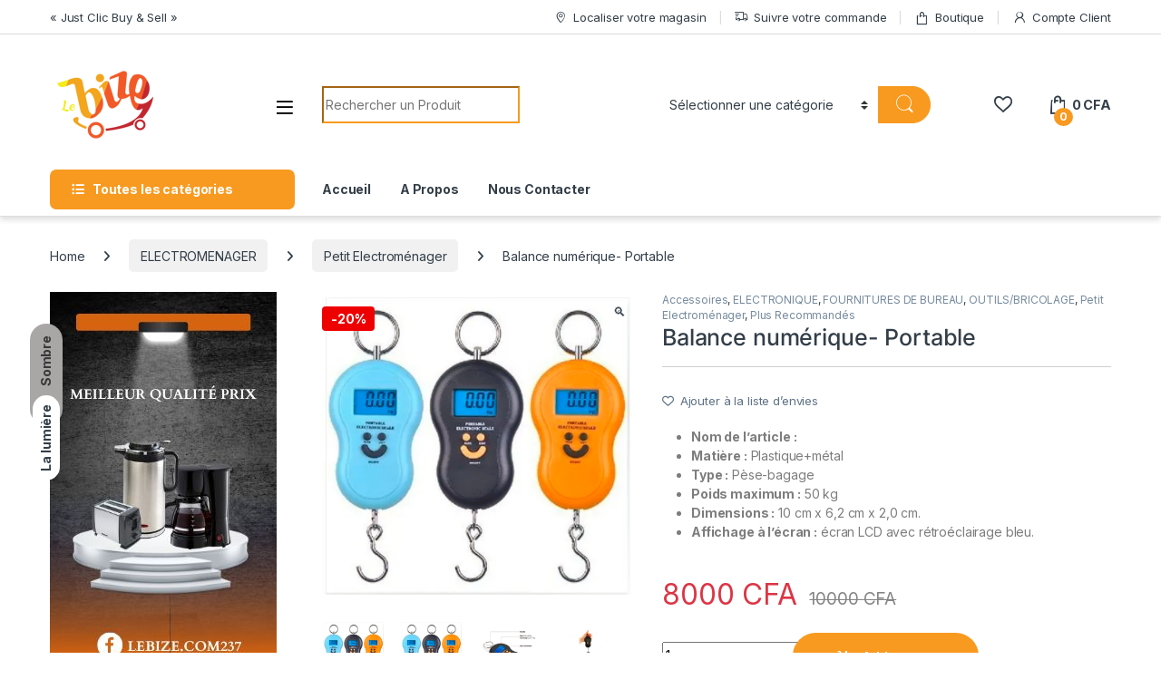

--- FILE ---
content_type: text/html; charset=UTF-8
request_url: https://lebize.com/produit/balance-numerique-portable/
body_size: 30395
content:
<!DOCTYPE html>
<html lang="fr-FR">
<head>
<meta charset="UTF-8">
<meta name="viewport" content="width=device-width, initial-scale=1">
<link rel="profile" href="http://gmpg.org/xfn/11">
<link rel="pingback" href="https://lebize.com/xmlrpc.php">

				<script>document.documentElement.className = document.documentElement.className + ' yes-js js_active js'</script>
				<meta name='robots' content='index, follow, max-image-preview:large, max-snippet:-1, max-video-preview:-1' />

	<!-- This site is optimized with the Yoast SEO plugin v23.0 - https://yoast.com/wordpress/plugins/seo/ -->
	<title>Balance numérique- Portable | LeBize</title>
	<meta name="description" content="Balance électronique Portable, balance numérique suspendue 50Kg, électroniques rétro-éclairé, balance de poche, balances à bagages" />
	<link rel="canonical" href="https://lebize.com/produit/polo-coton/" />
	<meta property="og:locale" content="fr_FR" />
	<meta property="og:type" content="article" />
	<meta property="og:title" content="Balance numérique- Portable | LeBize" />
	<meta property="og:description" content="Balance électronique Portable, balance numérique suspendue 50Kg, électroniques rétro-éclairé, balance de poche, balances à bagages" />
	<meta property="og:url" content="https://lebize.com/produit/polo-coton/" />
	<meta property="og:site_name" content="LeBize" />
	<meta property="article:modified_time" content="2023-05-11T13:19:39+00:00" />
	<meta property="og:image" content="https://lebize.com/wp-content/uploads/2023/03/1-5.png" />
	<meta property="og:image:width" content="500" />
	<meta property="og:image:height" content="500" />
	<meta property="og:image:type" content="image/png" />
	<meta name="twitter:card" content="summary_large_image" />
	<meta name="twitter:label1" content="Durée de lecture estimée" />
	<meta name="twitter:data1" content="1 minute" />
	<script type="application/ld+json" class="yoast-schema-graph">{"@context":"https://schema.org","@graph":[{"@type":"WebPage","@id":"https://lebize.com/produit/polo-coton/","url":"https://lebize.com/produit/polo-coton/","name":"Balance numérique- Portable | LeBize","isPartOf":{"@id":"https://lebize.com/#website"},"primaryImageOfPage":{"@id":"https://lebize.com/produit/polo-coton/#primaryimage"},"image":{"@id":"https://lebize.com/produit/polo-coton/#primaryimage"},"thumbnailUrl":"https://lebize.com/wp-content/uploads/2023/03/1-5.png","datePublished":"2023-03-23T15:48:23+00:00","dateModified":"2023-05-11T13:19:39+00:00","description":"Balance électronique Portable, balance numérique suspendue 50Kg, électroniques rétro-éclairé, balance de poche, balances à bagages","breadcrumb":{"@id":"https://lebize.com/produit/polo-coton/#breadcrumb"},"inLanguage":"fr-FR","potentialAction":[{"@type":"ReadAction","target":["https://lebize.com/produit/polo-coton/"]}]},{"@type":"ImageObject","inLanguage":"fr-FR","@id":"https://lebize.com/produit/polo-coton/#primaryimage","url":"https://lebize.com/wp-content/uploads/2023/03/1-5.png","contentUrl":"https://lebize.com/wp-content/uploads/2023/03/1-5.png","width":500,"height":500},{"@type":"BreadcrumbList","@id":"https://lebize.com/produit/polo-coton/#breadcrumb","itemListElement":[{"@type":"ListItem","position":1,"name":"Accueil","item":"https://lebize.com/"},{"@type":"ListItem","position":2,"name":"Shop","item":"https://lebize.com/shop/"},{"@type":"ListItem","position":3,"name":"Balance numérique- Portable"}]},{"@type":"WebSite","@id":"https://lebize.com/#website","url":"https://lebize.com/","name":"LeBize","description":"Just Clic Buy and Sell","publisher":{"@id":"https://lebize.com/#organization"},"potentialAction":[{"@type":"SearchAction","target":{"@type":"EntryPoint","urlTemplate":"https://lebize.com/?s={search_term_string}"},"query-input":"required name=search_term_string"}],"inLanguage":"fr-FR"},{"@type":"Organization","@id":"https://lebize.com/#organization","name":"Lebize","url":"https://lebize.com/","logo":{"@type":"ImageObject","inLanguage":"fr-FR","@id":"https://lebize.com/#/schema/logo/image/","url":"https://lebize.com/wp-content/uploads/2022/02/logo-pour-site-le-bize.png","contentUrl":"https://lebize.com/wp-content/uploads/2022/02/logo-pour-site-le-bize.png","width":123,"height":91,"caption":"Lebize"},"image":{"@id":"https://lebize.com/#/schema/logo/image/"}}]}</script>
	<!-- / Yoast SEO plugin. -->


<link rel='dns-prefetch' href='//fonts.googleapis.com' />
<link rel="alternate" type="application/rss+xml" title="LeBize &raquo; Flux" href="https://lebize.com/feed/" />
<link rel="alternate" type="application/rss+xml" title="LeBize &raquo; Flux des commentaires" href="https://lebize.com/comments/feed/" />
<link rel="alternate" title="oEmbed (JSON)" type="application/json+oembed" href="https://lebize.com/wp-json/oembed/1.0/embed?url=https%3A%2F%2Flebize.com%2Fproduit%2Fbalance-numerique-portable%2F" />
<link rel="alternate" title="oEmbed (XML)" type="text/xml+oembed" href="https://lebize.com/wp-json/oembed/1.0/embed?url=https%3A%2F%2Flebize.com%2Fproduit%2Fbalance-numerique-portable%2F&#038;format=xml" />
<style id='wp-img-auto-sizes-contain-inline-css' type='text/css'>
img:is([sizes=auto i],[sizes^="auto," i]){contain-intrinsic-size:3000px 1500px}
/*# sourceURL=wp-img-auto-sizes-contain-inline-css */
</style>
<link rel='stylesheet' id='dashicons-css' href='https://lebize.com/wp-includes/css/dashicons.min.css?ver=6.9' type='text/css' media='all' />
<style id='dashicons-inline-css' type='text/css'>
[data-font="Dashicons"]:before {font-family: 'Dashicons' !important;content: attr(data-icon) !important;speak: none !important;font-weight: normal !important;font-variant: normal !important;text-transform: none !important;line-height: 1 !important;font-style: normal !important;-webkit-font-smoothing: antialiased !important;-moz-osx-font-smoothing: grayscale !important;}
/*# sourceURL=dashicons-inline-css */
</style>
<style id='wp-emoji-styles-inline-css' type='text/css'>

	img.wp-smiley, img.emoji {
		display: inline !important;
		border: none !important;
		box-shadow: none !important;
		height: 1em !important;
		width: 1em !important;
		margin: 0 0.07em !important;
		vertical-align: -0.1em !important;
		background: none !important;
		padding: 0 !important;
	}
/*# sourceURL=wp-emoji-styles-inline-css */
</style>
<link rel='stylesheet' id='wp-block-library-css' href='https://lebize.com/wp-includes/css/dist/block-library/style.min.css?ver=6.9' type='text/css' media='all' />
<link rel='stylesheet' id='wc-blocks-style-css' href='https://lebize.com/wp-content/plugins/woocommerce/assets/client/blocks/wc-blocks.css?ver=wc-9.1.5' type='text/css' media='all' />
<style id='global-styles-inline-css' type='text/css'>
:root{--wp--preset--aspect-ratio--square: 1;--wp--preset--aspect-ratio--4-3: 4/3;--wp--preset--aspect-ratio--3-4: 3/4;--wp--preset--aspect-ratio--3-2: 3/2;--wp--preset--aspect-ratio--2-3: 2/3;--wp--preset--aspect-ratio--16-9: 16/9;--wp--preset--aspect-ratio--9-16: 9/16;--wp--preset--color--black: #000000;--wp--preset--color--cyan-bluish-gray: #abb8c3;--wp--preset--color--white: #ffffff;--wp--preset--color--pale-pink: #f78da7;--wp--preset--color--vivid-red: #cf2e2e;--wp--preset--color--luminous-vivid-orange: #ff6900;--wp--preset--color--luminous-vivid-amber: #fcb900;--wp--preset--color--light-green-cyan: #7bdcb5;--wp--preset--color--vivid-green-cyan: #00d084;--wp--preset--color--pale-cyan-blue: #8ed1fc;--wp--preset--color--vivid-cyan-blue: #0693e3;--wp--preset--color--vivid-purple: #9b51e0;--wp--preset--gradient--vivid-cyan-blue-to-vivid-purple: linear-gradient(135deg,rgb(6,147,227) 0%,rgb(155,81,224) 100%);--wp--preset--gradient--light-green-cyan-to-vivid-green-cyan: linear-gradient(135deg,rgb(122,220,180) 0%,rgb(0,208,130) 100%);--wp--preset--gradient--luminous-vivid-amber-to-luminous-vivid-orange: linear-gradient(135deg,rgb(252,185,0) 0%,rgb(255,105,0) 100%);--wp--preset--gradient--luminous-vivid-orange-to-vivid-red: linear-gradient(135deg,rgb(255,105,0) 0%,rgb(207,46,46) 100%);--wp--preset--gradient--very-light-gray-to-cyan-bluish-gray: linear-gradient(135deg,rgb(238,238,238) 0%,rgb(169,184,195) 100%);--wp--preset--gradient--cool-to-warm-spectrum: linear-gradient(135deg,rgb(74,234,220) 0%,rgb(151,120,209) 20%,rgb(207,42,186) 40%,rgb(238,44,130) 60%,rgb(251,105,98) 80%,rgb(254,248,76) 100%);--wp--preset--gradient--blush-light-purple: linear-gradient(135deg,rgb(255,206,236) 0%,rgb(152,150,240) 100%);--wp--preset--gradient--blush-bordeaux: linear-gradient(135deg,rgb(254,205,165) 0%,rgb(254,45,45) 50%,rgb(107,0,62) 100%);--wp--preset--gradient--luminous-dusk: linear-gradient(135deg,rgb(255,203,112) 0%,rgb(199,81,192) 50%,rgb(65,88,208) 100%);--wp--preset--gradient--pale-ocean: linear-gradient(135deg,rgb(255,245,203) 0%,rgb(182,227,212) 50%,rgb(51,167,181) 100%);--wp--preset--gradient--electric-grass: linear-gradient(135deg,rgb(202,248,128) 0%,rgb(113,206,126) 100%);--wp--preset--gradient--midnight: linear-gradient(135deg,rgb(2,3,129) 0%,rgb(40,116,252) 100%);--wp--preset--font-size--small: 13px;--wp--preset--font-size--medium: 20px;--wp--preset--font-size--large: 36px;--wp--preset--font-size--x-large: 42px;--wp--preset--font-family--inter: "Inter", sans-serif;--wp--preset--font-family--cardo: Cardo;--wp--preset--spacing--20: 0.44rem;--wp--preset--spacing--30: 0.67rem;--wp--preset--spacing--40: 1rem;--wp--preset--spacing--50: 1.5rem;--wp--preset--spacing--60: 2.25rem;--wp--preset--spacing--70: 3.38rem;--wp--preset--spacing--80: 5.06rem;--wp--preset--shadow--natural: 6px 6px 9px rgba(0, 0, 0, 0.2);--wp--preset--shadow--deep: 12px 12px 50px rgba(0, 0, 0, 0.4);--wp--preset--shadow--sharp: 6px 6px 0px rgba(0, 0, 0, 0.2);--wp--preset--shadow--outlined: 6px 6px 0px -3px rgb(255, 255, 255), 6px 6px rgb(0, 0, 0);--wp--preset--shadow--crisp: 6px 6px 0px rgb(0, 0, 0);}:where(.is-layout-flex){gap: 0.5em;}:where(.is-layout-grid){gap: 0.5em;}body .is-layout-flex{display: flex;}.is-layout-flex{flex-wrap: wrap;align-items: center;}.is-layout-flex > :is(*, div){margin: 0;}body .is-layout-grid{display: grid;}.is-layout-grid > :is(*, div){margin: 0;}:where(.wp-block-columns.is-layout-flex){gap: 2em;}:where(.wp-block-columns.is-layout-grid){gap: 2em;}:where(.wp-block-post-template.is-layout-flex){gap: 1.25em;}:where(.wp-block-post-template.is-layout-grid){gap: 1.25em;}.has-black-color{color: var(--wp--preset--color--black) !important;}.has-cyan-bluish-gray-color{color: var(--wp--preset--color--cyan-bluish-gray) !important;}.has-white-color{color: var(--wp--preset--color--white) !important;}.has-pale-pink-color{color: var(--wp--preset--color--pale-pink) !important;}.has-vivid-red-color{color: var(--wp--preset--color--vivid-red) !important;}.has-luminous-vivid-orange-color{color: var(--wp--preset--color--luminous-vivid-orange) !important;}.has-luminous-vivid-amber-color{color: var(--wp--preset--color--luminous-vivid-amber) !important;}.has-light-green-cyan-color{color: var(--wp--preset--color--light-green-cyan) !important;}.has-vivid-green-cyan-color{color: var(--wp--preset--color--vivid-green-cyan) !important;}.has-pale-cyan-blue-color{color: var(--wp--preset--color--pale-cyan-blue) !important;}.has-vivid-cyan-blue-color{color: var(--wp--preset--color--vivid-cyan-blue) !important;}.has-vivid-purple-color{color: var(--wp--preset--color--vivid-purple) !important;}.has-black-background-color{background-color: var(--wp--preset--color--black) !important;}.has-cyan-bluish-gray-background-color{background-color: var(--wp--preset--color--cyan-bluish-gray) !important;}.has-white-background-color{background-color: var(--wp--preset--color--white) !important;}.has-pale-pink-background-color{background-color: var(--wp--preset--color--pale-pink) !important;}.has-vivid-red-background-color{background-color: var(--wp--preset--color--vivid-red) !important;}.has-luminous-vivid-orange-background-color{background-color: var(--wp--preset--color--luminous-vivid-orange) !important;}.has-luminous-vivid-amber-background-color{background-color: var(--wp--preset--color--luminous-vivid-amber) !important;}.has-light-green-cyan-background-color{background-color: var(--wp--preset--color--light-green-cyan) !important;}.has-vivid-green-cyan-background-color{background-color: var(--wp--preset--color--vivid-green-cyan) !important;}.has-pale-cyan-blue-background-color{background-color: var(--wp--preset--color--pale-cyan-blue) !important;}.has-vivid-cyan-blue-background-color{background-color: var(--wp--preset--color--vivid-cyan-blue) !important;}.has-vivid-purple-background-color{background-color: var(--wp--preset--color--vivid-purple) !important;}.has-black-border-color{border-color: var(--wp--preset--color--black) !important;}.has-cyan-bluish-gray-border-color{border-color: var(--wp--preset--color--cyan-bluish-gray) !important;}.has-white-border-color{border-color: var(--wp--preset--color--white) !important;}.has-pale-pink-border-color{border-color: var(--wp--preset--color--pale-pink) !important;}.has-vivid-red-border-color{border-color: var(--wp--preset--color--vivid-red) !important;}.has-luminous-vivid-orange-border-color{border-color: var(--wp--preset--color--luminous-vivid-orange) !important;}.has-luminous-vivid-amber-border-color{border-color: var(--wp--preset--color--luminous-vivid-amber) !important;}.has-light-green-cyan-border-color{border-color: var(--wp--preset--color--light-green-cyan) !important;}.has-vivid-green-cyan-border-color{border-color: var(--wp--preset--color--vivid-green-cyan) !important;}.has-pale-cyan-blue-border-color{border-color: var(--wp--preset--color--pale-cyan-blue) !important;}.has-vivid-cyan-blue-border-color{border-color: var(--wp--preset--color--vivid-cyan-blue) !important;}.has-vivid-purple-border-color{border-color: var(--wp--preset--color--vivid-purple) !important;}.has-vivid-cyan-blue-to-vivid-purple-gradient-background{background: var(--wp--preset--gradient--vivid-cyan-blue-to-vivid-purple) !important;}.has-light-green-cyan-to-vivid-green-cyan-gradient-background{background: var(--wp--preset--gradient--light-green-cyan-to-vivid-green-cyan) !important;}.has-luminous-vivid-amber-to-luminous-vivid-orange-gradient-background{background: var(--wp--preset--gradient--luminous-vivid-amber-to-luminous-vivid-orange) !important;}.has-luminous-vivid-orange-to-vivid-red-gradient-background{background: var(--wp--preset--gradient--luminous-vivid-orange-to-vivid-red) !important;}.has-very-light-gray-to-cyan-bluish-gray-gradient-background{background: var(--wp--preset--gradient--very-light-gray-to-cyan-bluish-gray) !important;}.has-cool-to-warm-spectrum-gradient-background{background: var(--wp--preset--gradient--cool-to-warm-spectrum) !important;}.has-blush-light-purple-gradient-background{background: var(--wp--preset--gradient--blush-light-purple) !important;}.has-blush-bordeaux-gradient-background{background: var(--wp--preset--gradient--blush-bordeaux) !important;}.has-luminous-dusk-gradient-background{background: var(--wp--preset--gradient--luminous-dusk) !important;}.has-pale-ocean-gradient-background{background: var(--wp--preset--gradient--pale-ocean) !important;}.has-electric-grass-gradient-background{background: var(--wp--preset--gradient--electric-grass) !important;}.has-midnight-gradient-background{background: var(--wp--preset--gradient--midnight) !important;}.has-small-font-size{font-size: var(--wp--preset--font-size--small) !important;}.has-medium-font-size{font-size: var(--wp--preset--font-size--medium) !important;}.has-large-font-size{font-size: var(--wp--preset--font-size--large) !important;}.has-x-large-font-size{font-size: var(--wp--preset--font-size--x-large) !important;}
/*# sourceURL=global-styles-inline-css */
</style>

<style id='classic-theme-styles-inline-css' type='text/css'>
/*! This file is auto-generated */
.wp-block-button__link{color:#fff;background-color:#32373c;border-radius:9999px;box-shadow:none;text-decoration:none;padding:calc(.667em + 2px) calc(1.333em + 2px);font-size:1.125em}.wp-block-file__button{background:#32373c;color:#fff;text-decoration:none}
/*# sourceURL=/wp-includes/css/classic-themes.min.css */
</style>
<link rel='stylesheet' id='contact-form-7-css' href='https://lebize.com/wp-content/plugins/contact-form-7/includes/css/styles.css?ver=5.9.8' type='text/css' media='all' />
<link rel='stylesheet' id='mas-wc-brands-style-css' href='https://lebize.com/wp-content/plugins/mas-woocommerce-brands/assets/css/style.css?ver=1.0.9' type='text/css' media='all' />
<link rel='stylesheet' id='photoswipe-css' href='https://lebize.com/wp-content/plugins/woocommerce/assets/css/photoswipe/photoswipe.min.css?ver=9.1.5' type='text/css' media='all' />
<link rel='stylesheet' id='photoswipe-default-skin-css' href='https://lebize.com/wp-content/plugins/woocommerce/assets/css/photoswipe/default-skin/default-skin.min.css?ver=9.1.5' type='text/css' media='all' />
<style id='woocommerce-inline-inline-css' type='text/css'>
.woocommerce form .form-row .required { visibility: visible; }
/*# sourceURL=woocommerce-inline-inline-css */
</style>
<link rel='stylesheet' id='electro-fonts-css' href='https://fonts.googleapis.com/css2?family=Inter:wght@300;400;600;700&#038;display=swap' type='text/css' media='all' />
<link rel='stylesheet' id='font-electro-css' href='https://lebize.com/wp-content/themes/electro/assets/css/font-electro.css?ver=3.4.4' type='text/css' media='all' />
<link rel='stylesheet' id='animate-css-css' href='https://lebize.com/wp-content/themes/electro/assets/vendor/animate.css/animate.min.css?ver=3.4.4' type='text/css' media='all' />
<link rel='stylesheet' id='electro-style-css' href='https://lebize.com/wp-content/themes/electro/style.min.css?ver=3.4.4' type='text/css' media='all' />
<link rel='stylesheet' id='dokan-style-css' href='https://lebize.com/wp-content/plugins/dokan-lite/assets/css/style.css?ver=1722308102' type='text/css' media='all' />
<link rel='stylesheet' id='dokan-modal-css' href='https://lebize.com/wp-content/plugins/dokan-lite/assets/vendors/izimodal/iziModal.min.css?ver=1722308103' type='text/css' media='all' />
<link rel='stylesheet' id='dokan-fontawesome-css' href='https://lebize.com/wp-content/plugins/dokan-lite/assets/vendors/font-awesome/css/font-awesome.min.css?ver=3.11.3' type='text/css' media='all' />
<link rel='stylesheet' id='dokan-select2-css-css' href='https://lebize.com/wp-content/plugins/dokan-lite/assets/vendors/select2/select2.css?ver=3.11.3' type='text/css' media='all' />
<link rel='stylesheet' id='ec-fontawesome-css' href='https://lebize.com/wp-content/themes/electro/assets/vendor/fontawesome/css/all.min.css?ver=3.4.4' type='text/css' media='all' />
<link rel='stylesheet' id='electro-color-css' href='https://lebize.com/wp-content/themes/electro/assets/css/colors/orange.min.css?ver=3.4.4' type='text/css' media='all' />
<script type="text/javascript" src="https://lebize.com/wp-includes/js/jquery/jquery.min.js?ver=3.7.1" id="jquery-core-js"></script>
<script type="text/javascript" src="https://lebize.com/wp-includes/js/jquery/jquery-migrate.min.js?ver=3.4.1" id="jquery-migrate-js"></script>
<script type="text/javascript" src="https://lebize.com/wp-content/plugins/dokan-lite/assets/vendors/izimodal/iziModal.min.js?ver=3.11.3" id="dokan-modal-js"></script>
<script type="text/javascript" id="dokan-i18n-jed-js-extra">
/* <![CDATA[ */
var dokan = {"ajaxurl":"https://lebize.com/wp-admin/admin-ajax.php","nonce":"c2312d99fd","ajax_loader":"https://lebize.com/wp-content/plugins/dokan-lite/assets/images/ajax-loader.gif","seller":{"available":"Available","notAvailable":"Not Available"},"delete_confirm":"Are you sure?","wrong_message":"Something went wrong. Please try again.","vendor_percentage":"90","commission_type":"percentage","rounding_precision":"6","mon_decimal_point":".","currency_format_num_decimals":"0","currency_format_symbol":"CFA","currency_format_decimal_sep":".","currency_format_thousand_sep":"","currency_format":"%v\u00a0%s","round_at_subtotal":"no","product_types":["simple"],"loading_img":"https://lebize.com/wp-content/plugins/dokan-lite/assets/images/loading.gif","store_product_search_nonce":"ad88963bb4","i18n_download_permission":"Are you sure you want to revoke access to this download?","i18n_download_access":"Could not grant access - the user may already have permission for this file or billing email is not set. Ensure the billing email is set, and the order has been saved.","maximum_tags_select_length":"-1","modal_header_color":"#F05025","i18n_choose_featured_img":"Upload featured image","i18n_choose_file":"Choose a file","i18n_choose_gallery":"Add Images to Product Gallery","i18n_choose_featured_img_btn_text":"Set featured image","i18n_choose_file_btn_text":"Insert file URL","i18n_choose_gallery_btn_text":"Add to gallery","duplicates_attribute_messg":"Sorry, this attribute option already exists, Try a different one.","variation_unset_warning":"Warning! This product will not have any variations if this option is not checked.","new_attribute_prompt":"Enter a name for the new attribute term:","remove_attribute":"Remove this attribute?","dokan_placeholder_img_src":"https://lebize.com/wp-content/uploads/woocommerce-placeholder-300x300.png","add_variation_nonce":"c2a0df35be","link_variation_nonce":"86ebb6af94","delete_variations_nonce":"637e51bea8","load_variations_nonce":"130ad7925c","save_variations_nonce":"16a096a360","bulk_edit_variations_nonce":"1deda48b6a","i18n_link_all_variations":"Are you sure you want to link all variations? This will create a new variation for each and every possible combination of variation attributes (max 50 per run).","i18n_enter_a_value":"Enter a value","i18n_enter_menu_order":"Variation menu order (determines position in the list of variations)","i18n_enter_a_value_fixed_or_percent":"Enter a value (fixed or %)","i18n_delete_all_variations":"Are you sure you want to delete all variations? This cannot be undone.","i18n_last_warning":"Last warning, are you sure?","i18n_choose_image":"Choose an image","i18n_set_image":"Set variation image","i18n_variation_added":"variation added","i18n_variations_added":"variations added","i18n_no_variations_added":"No variations added","i18n_remove_variation":"Are you sure you want to remove this variation?","i18n_scheduled_sale_start":"Sale start date (YYYY-MM-DD format or leave blank)","i18n_scheduled_sale_end":"Sale end date (YYYY-MM-DD format or leave blank)","i18n_edited_variations":"Save changes before changing page?","i18n_variation_count_single":"%qty% variation","i18n_variation_count_plural":"%qty% variations","i18n_no_result_found":"No Result Found","i18n_sales_price_error":"Please insert value less than the regular price!","i18n_decimal_error":"Please enter with one decimal point (.) without thousand separators.","i18n_mon_decimal_error":"Please enter with one monetary decimal point (.) without thousand separators and currency symbols.","i18n_country_iso_error":"Please enter in country code with two capital letters.","i18n_sale_less_than_regular_error":"Please enter in a value less than the regular price.","i18n_delete_product_notice":"This product has produced sales and may be linked to existing orders. Are you sure you want to delete it?","i18n_remove_personal_data_notice":"This action cannot be reversed. Are you sure you wish to erase personal data from the selected orders?","decimal_point":".","variations_per_page":"10","store_banner_dimension":{"width":625,"height":300,"flex-width":true,"flex-height":true},"selectAndCrop":"Select and Crop","chooseImage":"Choose Image","product_title_required":"Product title is required","product_category_required":"Product category is required","product_created_response":"Product created successfully","search_products_nonce":"9809be3405","search_products_tags_nonce":"7dae733333","search_customer_nonce":"5e7b070c56","i18n_matches_1":"One result is available, press enter to select it.","i18n_matches_n":"%qty% results are available, use up and down arrow keys to navigate.","i18n_no_matches":"No matches found","i18n_ajax_error":"Loading failed","i18n_input_too_short_1":"Please enter 1 or more characters","i18n_input_too_short_n":"Please enter %qty% or more characters","i18n_input_too_long_1":"Please delete 1 character","i18n_input_too_long_n":"Please delete %qty% characters","i18n_selection_too_long_1":"You can only select 1 item","i18n_selection_too_long_n":"You can only select %qty% items","i18n_load_more":"Loading more results\u2026","i18n_searching":"Searching\u2026","i18n_calculating":"Calculating","i18n_ok_text":"OK","i18n_cancel_text":"Cancel","i18n_attribute_label":"Attribute Name","i18n_date_format":"F j, Y","dokan_banner_added_alert_msg":"Are you sure? You have uploaded banner but didn't click the Update Settings button!","update_settings":"Update Settings","search_downloadable_products_nonce":"5fbd0e7165","search_downloadable_products_placeholder":"Please enter 3 or more characters","rest":{"root":"https://lebize.com/wp-json/","nonce":"ebd98ed82f","version":"dokan/v1"},"api":null,"libs":[],"routeComponents":{"default":null},"routes":[],"urls":{"assetsUrl":"https://lebize.com/wp-content/plugins/dokan-lite/assets"}};
//# sourceURL=dokan-i18n-jed-js-extra
/* ]]> */
</script>
<script type="text/javascript" src="https://lebize.com/wp-content/plugins/dokan-lite/assets/vendors/i18n/jed.js?ver=3.11.3" id="dokan-i18n-jed-js"></script>
<script type="text/javascript" src="https://lebize.com/wp-content/plugins/dokan-lite/assets/vendors/sweetalert2/sweetalert2.all.min.js?ver=1722308103" id="dokan-sweetalert2-js"></script>
<script type="text/javascript" src="https://lebize.com/wp-includes/js/dist/vendor/moment.min.js?ver=2.30.1" id="moment-js"></script>
<script type="text/javascript" id="moment-js-after">
/* <![CDATA[ */
moment.updateLocale( 'fr_FR', {"months":["janvier","f\u00e9vrier","mars","avril","mai","juin","juillet","ao\u00fbt","septembre","octobre","novembre","d\u00e9cembre"],"monthsShort":["Jan","F\u00e9v","Mar","Avr","Mai","Juin","Juil","Ao\u00fbt","Sep","Oct","Nov","D\u00e9c"],"weekdays":["dimanche","lundi","mardi","mercredi","jeudi","vendredi","samedi"],"weekdaysShort":["dim","lun","mar","mer","jeu","ven","sam"],"week":{"dow":1},"longDateFormat":{"LT":"g:i a","LTS":null,"L":null,"LL":"F j, Y","LLL":"d F Y G\\hi","LLLL":null}} );
//# sourceURL=moment-js-after
/* ]]> */
</script>
<script type="text/javascript" id="dokan-util-helper-js-extra">
/* <![CDATA[ */
var dokan_helper = {"i18n_date_format":"F j, Y","i18n_time_format":"g:i a","week_starts_day":"1","reverse_withdrawal":{"enabled":false},"timepicker_locale":{"am":"am","pm":"pm","AM":"AM","PM":"PM","hr":"hr","hrs":"hrs","mins":"mins"},"daterange_picker_local":{"toLabel":"To","firstDay":1,"fromLabel":"From","separator":" - ","weekLabel":"W","applyLabel":"Apply","cancelLabel":"Clear","customRangeLabel":"Custom","daysOfWeek":["Su","Mo","Tu","We","Th","Fr","Sa"],"monthNames":["January","February","March","April","May","June","July","August","September","October","November","December"]},"sweetalert_local":{"cancelButtonText":"Cancel","closeButtonText":"Close","confirmButtonText":"OK","denyButtonText":"No","closeButtonAriaLabel":"Close this dialog"}};
//# sourceURL=dokan-util-helper-js-extra
/* ]]> */
</script>
<script type="text/javascript" src="https://lebize.com/wp-content/plugins/dokan-lite/assets/js/helper.js?ver=1722308103" id="dokan-util-helper-js"></script>
<script type="text/javascript" src="https://lebize.com/wp-content/plugins/woocommerce/assets/js/jquery-blockui/jquery.blockUI.min.js?ver=2.7.0-wc.9.1.5" id="jquery-blockui-js" data-wp-strategy="defer"></script>
<script type="text/javascript" id="wc-add-to-cart-js-extra">
/* <![CDATA[ */
var wc_add_to_cart_params = {"ajax_url":"/wp-admin/admin-ajax.php","wc_ajax_url":"/?wc-ajax=%%endpoint%%","i18n_view_cart":"View cart","cart_url":"https://lebize.com/cart/","is_cart":"","cart_redirect_after_add":"no"};
//# sourceURL=wc-add-to-cart-js-extra
/* ]]> */
</script>
<script type="text/javascript" src="https://lebize.com/wp-content/plugins/woocommerce/assets/js/frontend/add-to-cart.min.js?ver=9.1.5" id="wc-add-to-cart-js" data-wp-strategy="defer"></script>
<script type="text/javascript" src="https://lebize.com/wp-content/plugins/woocommerce/assets/js/zoom/jquery.zoom.min.js?ver=1.7.21-wc.9.1.5" id="zoom-js" defer="defer" data-wp-strategy="defer"></script>
<script type="text/javascript" src="https://lebize.com/wp-content/plugins/woocommerce/assets/js/photoswipe/photoswipe.min.js?ver=4.1.1-wc.9.1.5" id="photoswipe-js" defer="defer" data-wp-strategy="defer"></script>
<script type="text/javascript" src="https://lebize.com/wp-content/plugins/woocommerce/assets/js/photoswipe/photoswipe-ui-default.min.js?ver=4.1.1-wc.9.1.5" id="photoswipe-ui-default-js" defer="defer" data-wp-strategy="defer"></script>
<script type="text/javascript" id="wc-single-product-js-extra">
/* <![CDATA[ */
var wc_single_product_params = {"i18n_required_rating_text":"Please select a rating","review_rating_required":"yes","flexslider":{"rtl":false,"animation":"slide","smoothHeight":true,"directionNav":false,"controlNav":true,"slideshow":false,"animationSpeed":500,"animationLoop":false,"allowOneSlide":false},"zoom_enabled":"1","zoom_options":[],"photoswipe_enabled":"1","photoswipe_options":{"shareEl":false,"closeOnScroll":false,"history":false,"hideAnimationDuration":0,"showAnimationDuration":0},"flexslider_enabled":"1"};
//# sourceURL=wc-single-product-js-extra
/* ]]> */
</script>
<script type="text/javascript" src="https://lebize.com/wp-content/plugins/woocommerce/assets/js/frontend/single-product.min.js?ver=9.1.5" id="wc-single-product-js" defer="defer" data-wp-strategy="defer"></script>
<script type="text/javascript" src="https://lebize.com/wp-content/plugins/woocommerce/assets/js/js-cookie/js.cookie.min.js?ver=2.1.4-wc.9.1.5" id="js-cookie-js" defer="defer" data-wp-strategy="defer"></script>
<script type="text/javascript" id="woocommerce-js-extra">
/* <![CDATA[ */
var woocommerce_params = {"ajax_url":"/wp-admin/admin-ajax.php","wc_ajax_url":"/?wc-ajax=%%endpoint%%"};
//# sourceURL=woocommerce-js-extra
/* ]]> */
</script>
<script type="text/javascript" src="https://lebize.com/wp-content/plugins/woocommerce/assets/js/frontend/woocommerce.min.js?ver=9.1.5" id="woocommerce-js" defer="defer" data-wp-strategy="defer"></script>
<script type="text/javascript" src="https://lebize.com/wp-content/plugins/js_composer/assets/js/vendors/woocommerce-add-to-cart.js?ver=6.7.0" id="vc_woocommerce-add-to-cart-js-js"></script>
<script type="text/javascript" id="wc-cart-fragments-js-extra">
/* <![CDATA[ */
var wc_cart_fragments_params = {"ajax_url":"/wp-admin/admin-ajax.php","wc_ajax_url":"/?wc-ajax=%%endpoint%%","cart_hash_key":"wc_cart_hash_54ceddb74a16679690ae3471b11e2d23","fragment_name":"wc_fragments_54ceddb74a16679690ae3471b11e2d23","request_timeout":"5000"};
//# sourceURL=wc-cart-fragments-js-extra
/* ]]> */
</script>
<script type="text/javascript" src="https://lebize.com/wp-content/plugins/woocommerce/assets/js/frontend/cart-fragments.min.js?ver=9.1.5" id="wc-cart-fragments-js" defer="defer" data-wp-strategy="defer"></script>
<link rel="https://api.w.org/" href="https://lebize.com/wp-json/" /><link rel="alternate" title="JSON" type="application/json" href="https://lebize.com/wp-json/wp/v2/product/9178" /><link rel="EditURI" type="application/rsd+xml" title="RSD" href="https://lebize.com/xmlrpc.php?rsd" />
<meta name="generator" content="WordPress 6.9" />
<meta name="generator" content="WooCommerce 9.1.5" />
<link rel='shortlink' href='https://lebize.com/?p=9178' />
<meta name="generator" content="Redux 4.4.18" /><!-- start Simple Custom CSS and JS -->
<style type="text/css">
/* Ajouter votre code CSS ici.
                     
Par exemple:
.exemple {
    color: red;
}

Pour améliorer vos connaissances en CSS, visitez http://www.w3schools.com/css/css_syntax.asp

Fin du commentaire */ 

.formulaireChangecolum1{
  display: none !important;
}

.formulaireChangecolum2{
  display: inline-block !important;
}</style>
<!-- end Simple Custom CSS and JS -->
<!-- start Simple Custom CSS and JS -->
<style type="text/css">
/* Ajouter votre code CSS ici.
                     
Par exemple:
.exemple {
    color: red;
}

Pour améliorer vos connaissances en CSS, visitez http://www.w3schools.com/css/css_syntax.asp

Fin du commentaire */ 

article#post-3854.post-3854.page.type-page.status-publish.hentry div.entry-content div.woocommerce div.customer-login-form span.or-text{
display: none;
}
div#Compte_client div.woocommerce div.customer-login-form div#customer_login.u-columns.col2-set div.u-column1.col-1{
  display: block;
width: 60%;
margin-left: 20%;
}

div#Compte_client div.woocommerce div.customer-login-form div#customer_login.u-columns.col2-set div.u-column2.col-2{
width: 60%;  
margin-left: 15%;
}

div#Compte_client div.woocommerce div.customer-login-form{
      width: 100%;
}


div#Compte_Vendeur div.woocommerce div.customer-login-form div#customer_login.u-columns.col2-set div.u-column1.col-1{
  display: block;
width: 60%;  
margin-left: 20%;
}

div#Compte_Vendeur div.woocommerce div.customer-login-form div#customer_login.u-columns.col2-set div.u-column2.col-2{
width: 60%;  
margin-left: 15%;
}

div#Compte_Vendeur div.woocommerce div.customer-login-form{
      width: 100%;
}

div#Compte_Vendeur div.woocommerce div.customer-login-form span.or-text{
  display: none;  
}

div#customer_login.u-columns.col2-set div.u-column2.col-2{
  display:none;
}

#Compte_Vendeur > div > div{
    width: 100%;
}

#customer_login::before {
  display: none;
}

@media screen and (max-width: 1024px) {
  div#Compte_client div.woocommerce div.customer-login-form div#customer_login.u-columns.col2-set div.u-column1.col-1{
  display: block;
width: 100%;
margin-left: 0px;
}

div#Compte_Vendeur div.woocommerce div.customer-login-form div#customer_login.u-columns.col2-set div.u-column1.col-1{
  display: block;
width: 100%;  
margin-left: 0px;
}
  
div#Compte_Vendeur div.woocommerce div.customer-login-form div#customer_login.u-columns.col2-set div.u-column2.col-2{
width: 100%;  
margin-left: 0%;
}
  
div#Compte_client div.woocommerce div.customer-login-form div#customer_login.u-columns.col2-set div.u-column2.col-2{
width: 100%;  
margin-left: 0%;
}
}
  #customer_login > div.u-column1.col-1 > form > p:nth-child(4) > label{

display: block;

}

form.woocommerce-form-login .button {
    display: inline;
}
</style>
<!-- end Simple Custom CSS and JS -->
<!-- start Simple Custom CSS and JS -->
<style type="text/css">
/* Ajouter votre code CSS ici.
                     
Par exemple:
.exemple {
    color: red;
}

Pour améliorer vos connaissances en CSS, visitez http://www.w3schools.com/css/css_syntax.asp

Fin du commentaire */ 

img#image{
  transition: 0.3s;
}</style>
<!-- end Simple Custom CSS and JS -->
<!-- start Simple Custom CSS and JS -->
<script type="text/javascript">
 

jQuery(document).ready(function( $ ){  
  
  
    // Your code in here
    $(  '<button type="button" id="enregistrer" class="woocommerce-button button" style="margin-left: 3px;" >Créer un compte</button>' ).insertAfter( "button.woocommerce-button.button.woocommerce-form-login__submit");
    
    $(  '<button type="button" id="Back" class="woocommerce-button button" style="margin-right: 3px;" >J\'ai deja un compte</button>' ).insertBefore( "button.woocommerce-button.button.woocommerce-form-register__submit");

     
  $("button#enregistrer")
  
  $("button#enregistrer").click(function(){
//        alert("How are you");
//     $("input").removeAttr("disabled");
  $("div.u-column1.col-1").addClass("formulaireChangecolum1");
  $("div.u-column2.col-2").addClass("formulaireChangecolum2");
}); 
  
   $("button#Back").click(function(){
//        alert("How are you");
  $("div.u-column1.col-1").removeClass("formulaireChangecolum1");
  $("div.u-column2.col-2").removeClass("formulaireChangecolum2");
}); 
  
//   $("img").load(function(){
//   alert("Image loaded.");
// });
  
$("div#Compte_client").load(function(){
  alert("loaded");
    $("input[name=role][value='customer']"). prop('checked', true);
    $("p.form-row.form-group.user-role.vendor-customer-registration").css("display", "none");
  });
  
//   if($("div.show_if_seller")){
//     $("input[name=role][value='seller']"). prop('checked', true);
//     $("p.form-row.form-group.user-role.vendor-customer-registration").css("display", "none");
//   }
  
  
   var dim = $('div#Compte_Vendeur').is(":visible");
  if(dim){
     $("input[name=role][value='seller']").prop('checked', true);
//      $( "input:disabled" ).removeAttr("disabled");
     $("div.show_if_seller").removeAttr("style");
    $("p.form-row.form-group.user-role.vendor-customer-registration").css("display", "none");
    
    $("button#enregistrer").click(function(){
//        alert("How are you");
    $("input").removeAttr("disabled");
}); 
    
     }
  
    var di = $('div#Compte_client').is(":visible");
  if(di){
     $("input[name=role][value='customer']"). prop('checked', true);
    $("p.form-row.form-group.user-role.vendor-customer-registration").css("display", "none")
  }
  
});
</script>
<!-- end Simple Custom CSS and JS -->
<!-- start Simple Custom CSS and JS -->
<script type="text/javascript">
 


var image = document.getElementById('image');
var images = ['','https://lebize.com/wp-content/uploads/2022/06/slider-lebize-ok-1.png'];
setInterval(function(){
  let random = Math.floor(Math.random() * 4);
//   alert(image);
  image.src = images[random];
}, 800);



jQuery(document).ready(function( $ ){
    // Your code in here 
  var images = [
	"https://lebize.com/wp-content/uploads/2023/02/backtoschoolpub.jpeg",
    "https://lebize.com/wp-content/uploads/2023/02/LB1.jpeg"  
  
];
  
   var images_AR = [
   "https://lebize.com/wp-content/uploads/2023/02/LB2.jpeg",
  "https://lebize.com/wp-content/uploads/2023/03/WhatsApp-Image-2023-03-10-at-14.48.08.jpeg"
];
  
  var images_B = [
	"https://lebize.com/wp-content/uploads/2023/03/WhatsApp-Image-2023-03-31-at-11.30.33-1.jpeg",
  "https://lebize.com/wp-content/uploads/2023/03/WhatsApp-Image-2023-03-31-at-11.30.33.jpeg",
    "https://lebize.com/wp-content/uploads/2023/03/WhatsApp-Image-2023-03-31-at-11.30.33-2.jpeg",
  "https://lebize.com/wp-content/uploads/2023/03/WhatsApp-Image-2023-03-31-at-11.30.33-3.jpeg"
];
  var images_BR = [
   "https://lebize.com/wp-content/uploads/2023/02/NBS1.jpeg",
  "https://lebize.com/wp-content/uploads/2023/02/NBS2.jpeg"
];
  
  
var current = 0;
var curren = 0;
 var imageB = 0;
var imageBR = 0;
var imageAR = 0;
var imageARM = 0;
setInterval(function(){
			
  $('#image').attr('src', images[current]);
  current = (current < images.length - 1)? current + 1: 0;
  
   $('#imag').attr('src', images[curren]);
  curren = (curren < images.length - 1)? curren + 1: 0;
  
  $('#image_B').attr('src', images_B[imageB]);
  imageB = (imageB < images_B.length - 1)? imageB + 1: 0;
  
  $('#image_BR').attr('src', images_BR[imageBR]);
  imageBR = (imageBR < images_BR.length - 1)? imageBR + 1: 0;

    $('#image_AR').attr('src', images_AR[imageAR]);
  imageAR = (imageAR < images_AR.length - 1)? imageAR + 1: 0;
  
      $('#image_ARM').attr('src', images_ARM[imageARM]);
  imageARM = (imageARM < images_AR.length - 1)? imageARM + 1: 0; 
},1000); 
  
});



</script>
<!-- end Simple Custom CSS and JS -->
<!-- start Simple Custom CSS and JS -->
<script type="text/javascript">
 

jQuery(document).ready(function($) {
    // Your code in here

    // Cacher les différents modes de paiement (3 mois, 6 mois etc.)
    $("#payment_options").hide();
    $("#orde").hide();
  
  var checkerValue = $("input[type='radio'][name='delivery_option']:checked").val();
  var checkerval;
  var valchecker;
  
  console.log(checkerValue);
    
   $(document).ajaxStop(function(){
      		$("tr.orde").hide();
          })
    // Get date of Today
  
//   $(document).ajaxStop(function(){
//     if (checkerValue == "Paiements totaux") {
//             $("tr.orde").hide();
//         }else{
//           $("tr.orde").show();
//         }
      		
//           })


    //Création d'un objet date 
    var date = new Date();
    var day = date.getDate();
    var Nextmonth = date.getMonth() + 2;
    var Nextmonthyear = date.getFullYear();
    var Next2month = date.getMonth() + 3;
    var Next2monthyear = date.getFullYear();
    var Next3month = date.getMonth() + 3;
    var Next3monthyear = date.getFullYear();
    var Next6month = date.getMonth() + 6;
    var Next6monthyear = date.getFullYear();
    var Next12month = date.getMonth() + 12;
    var Next12monthyear = date.getFullYear();

    //Conditions pour vérifier si la prochaine date est l'année prochaine ou non
    if (Next12month > 12) {
        Next12month = Next12month - 12;
        Next12monthyear = Next12monthyear + 1;
    } else if (Next12month == 12) {
        Next12month = 1;
        Next12monthyear = Next12monthyear + 1;
    }

    if (Nextmonth > 12) {
        Nextmonth = 1;
        Nextmonthyear = Nextmonthyear + 1;
    } else if (Nextmonth == 12) {
        Nextmonth = 1;
        Nextmonthyear = Nextmonthyear + 1;
    }
    if (Next2month > 12) {
        Next2month = Next2month - 12;
        Next2monthyear = Next2monthyear + 1;
    } else if (Next2month == 12) {
        Next2month = 1;
        Next2monthyear = Next2monthyear + 1;
    }
    if (Next3month > 12) {
        Next3month = Next3month - 12;
        Next3monthyear = Next3monthyear + 1;
    } else if (Next3month == 12) {
        Next3month = 1;
        Next3monthyear = Next3monthyear + 1;
    }
    if (Next6month > 12) {
        Next6month = Next6month - 12;
        Next6monthyear = Next6monthyear + 1;
    } else if (Next6month == 12) {
        Next6month = 1;
        Next6monthyear = Next6monthyear + 1;
    }


    //   var fee = "21";

    // Obtenir la valeur du prochain montant du paiement
    var amount = $("#Price2").attr("value");

    // Obtenir la valeur du montant total à payer pour les produits sans frais attachés
    var Payable_Maintenant = $("#Total_Payable").attr("value");

    //Condition à vérifier si l'option sélectionnée est cliquée
  
  
  $("select").on('change', function() {
    if ($(this).val() == '3 Mois'){
       checkerval = "Hey";
       valchecker = "hey";
       $(document).ajaxStop(function(){
           $("tr.orde").show();
           $("tr.fee").show();
      		$("#Date1").html(day + '/' + '0' + Nextmonth + '/' + Nextmonthyear);
            $("#Date2").html(day + '/' + '0' + Next2month + '/' + Next2monthyear);

            $("#Prochaine_date1").val(day + '/' + '0' + Nextmonth + '/' + Nextmonthyear);
            $("#Prochaine_date2").val(day + '/' + '0' + Next2month + '/' + Next2monthyear);
          })

    }  else if ($(this).val() == '6 Mois'){
       checkerval = "Hey";
      valchecker = "hey";
      $(document).ajaxStop(function(){
        $("tr.orde").show();
        $("tr.fee").show();
            $("#Date1").html(day + '/' + '0' + Next3month + '/' + Next3monthyear);
            $("#Date2").html(day + '/' + '0' + Next6month + '/' + Next6monthyear);
            $("#Prochaine_date1").val(day + '/' + '0' + Next3month + '/' + Next3monthyear);
            $("#Prochaine_date2").val(day + '/' + '0' + Next6month + '/' + Next6monthyear);	
      })
      } else if ($(this).val() == '12 Mois'){
         checkerval = "Hey";
         valchecker = "hey";
      $(document).ajaxStop(function(){
        $("tr.orde").show();
        $("tr.fee").show();
          	$("#Date1").html(day + '/' + '0' + Next6month + '/' + Next6monthyear);
            $("#Date2").html(day + '/' + '0' + Next12month + '/' + Next12monthyear);

            $("#Prochaine_date1").val(day + '/' + '0' + Next6month + '/' + Next6monthyear);
            $("#Prochaine_date2").val(day + '/' + '0' + Next12month + '/' + Next12monthyear);
      		
      })
      }else if ($(this).val() == 'Choisir un plan de paiement'){
      $(document).ajaxStop(function(){
        $("tr.orde").hide(); 
        $("tr.fee").hide(); 
      })
      }else{
        $(document).ajaxStop(function(){
          if(checkerval){
            $("tr.orde").show();
            $("tr.fee").show();
          }else {
            $("tr.orde").hide();
            $("tr.fee").hide();
          }        
      })
      }
});
  
  

    //Condition pour vérifier si l'option du nom delivery_option est sélectionnée
    $('input[name="delivery_option"]').click(function() {

        var inputValue = $(this).attr("value");

        if (inputValue == "Paiements échelonnée sur le total des produits") {
          
            $("#payment_options").show();
           if(valchecker){
             $("tr.fee").show();
             $("tr.orde").show();
             checkerval = "Hey";
           }
            
        }
        if (inputValue == "Paiements totaux") {
             checkerval = undefined;
            console.log(checkerval);
            $("#payment_options").hide();
            $("tr.orde").hide();
            $("tr.fee").hide();

            $("#Date1").html(day + '/' + '0' + Nextmonth + '/' + Nextmonthyear);
            $("#Date2").html(day + '/' + '0' + Next2month + '/' + Next2monthyear);

            $("#Total_Payable").html(Payable_Maintenant);
        }
        if (inputValue == "Paiements échelonnée sur les produits individuels") {
           
            $("#payment_options").hide();
        }
        //         var targetBox = $("." + inputValue);
        //         $(".box").not(targetBox).hide();
        //         $(targetBox).show();
    });

    //   alert(fee);
    //   $('#idradio').on('click', function() {
    //         $.ajax({
    //             url: Ajax.ajaxurl,
    //             type: "POST",
    //             data: {
    //                 action: 'add_domain_product',
    //             },
    //             success: function (data, status, xhr) {
    //                 // update command is executed.
    //                 console.log(data);
    //             }

    //         });
    //     })

    //   $('#idradio').trigger( 'update_checkout' );


});</script>
<!-- end Simple Custom CSS and JS -->
<!-- start Simple Custom CSS and JS -->
<script type="text/javascript">
 

jQuery(document).ready(function( $ ){
  
//     $("form.checkout").bind('ajax:complete', function() {
//    alert( "Handler for .submit() called." );
//    });
  
  
//   $( "form.checkout" ).submit(function( e ) {
// //    e.preventDefault();
// //     this.submit();
//     var em = $("#billing_email").val();
// //     setTimeout(function(){  
//       alert( "Handler for .submit() called." + em );
// //      document.cookie = "emaill =" + em + "; expires= 86400 ;path=/";
// //   });
//     Cookies.set('name', em);
//     alert(Cookies.get('name'));
//     Cookies.remove('name');
// //     alert(emaill);
// });
  

});
</script>
<!-- end Simple Custom CSS and JS -->
<!-- start Simple Custom CSS and JS -->
<script type="text/javascript">
 

jQuery(document).ready(function( $ ){
//     $("#shipping_method_0_wccfee > label > #text").text("NewText")
  $('label[for="billing_city"]').text('Quartier');
    // Your code in here
});</script>
<!-- end Simple Custom CSS and JS -->
	<noscript><style>.woocommerce-product-gallery{ opacity: 1 !important; }</style></noscript>
	<meta name="generator" content="Powered by WPBakery Page Builder - drag and drop page builder for WordPress."/>
<meta name="generator" content="Powered by Slider Revolution 6.5.8 - responsive, Mobile-Friendly Slider Plugin for WordPress with comfortable drag and drop interface." />
<style class='wp-fonts-local' type='text/css'>
@font-face{font-family:Inter;font-style:normal;font-weight:300 900;font-display:fallback;src:url('https://lebize.com/wp-content/plugins/woocommerce/assets/fonts/Inter-VariableFont_slnt,wght.woff2') format('woff2');font-stretch:normal;}
@font-face{font-family:Cardo;font-style:normal;font-weight:400;font-display:fallback;src:url('https://lebize.com/wp-content/plugins/woocommerce/assets/fonts/cardo_normal_400.woff2') format('woff2');}
</style>
<link rel="icon" href="https://lebize.com/wp-content/uploads/2021/09/cropped-logo-pour-site-le-bize-32x32.png" sizes="32x32" />
<link rel="icon" href="https://lebize.com/wp-content/uploads/2021/09/cropped-logo-pour-site-le-bize-192x192.png" sizes="192x192" />
<link rel="apple-touch-icon" href="https://lebize.com/wp-content/uploads/2021/09/cropped-logo-pour-site-le-bize-180x180.png" />
<meta name="msapplication-TileImage" content="https://lebize.com/wp-content/uploads/2021/09/cropped-logo-pour-site-le-bize-270x270.png" />
<script type="text/javascript">function setREVStartSize(e){
			//window.requestAnimationFrame(function() {				 
				window.RSIW = window.RSIW===undefined ? window.innerWidth : window.RSIW;	
				window.RSIH = window.RSIH===undefined ? window.innerHeight : window.RSIH;	
				try {								
					var pw = document.getElementById(e.c).parentNode.offsetWidth,
						newh;
					pw = pw===0 || isNaN(pw) ? window.RSIW : pw;
					e.tabw = e.tabw===undefined ? 0 : parseInt(e.tabw);
					e.thumbw = e.thumbw===undefined ? 0 : parseInt(e.thumbw);
					e.tabh = e.tabh===undefined ? 0 : parseInt(e.tabh);
					e.thumbh = e.thumbh===undefined ? 0 : parseInt(e.thumbh);
					e.tabhide = e.tabhide===undefined ? 0 : parseInt(e.tabhide);
					e.thumbhide = e.thumbhide===undefined ? 0 : parseInt(e.thumbhide);
					e.mh = e.mh===undefined || e.mh=="" || e.mh==="auto" ? 0 : parseInt(e.mh,0);		
					if(e.layout==="fullscreen" || e.l==="fullscreen") 						
						newh = Math.max(e.mh,window.RSIH);					
					else{					
						e.gw = Array.isArray(e.gw) ? e.gw : [e.gw];
						for (var i in e.rl) if (e.gw[i]===undefined || e.gw[i]===0) e.gw[i] = e.gw[i-1];					
						e.gh = e.el===undefined || e.el==="" || (Array.isArray(e.el) && e.el.length==0)? e.gh : e.el;
						e.gh = Array.isArray(e.gh) ? e.gh : [e.gh];
						for (var i in e.rl) if (e.gh[i]===undefined || e.gh[i]===0) e.gh[i] = e.gh[i-1];
											
						var nl = new Array(e.rl.length),
							ix = 0,						
							sl;					
						e.tabw = e.tabhide>=pw ? 0 : e.tabw;
						e.thumbw = e.thumbhide>=pw ? 0 : e.thumbw;
						e.tabh = e.tabhide>=pw ? 0 : e.tabh;
						e.thumbh = e.thumbhide>=pw ? 0 : e.thumbh;					
						for (var i in e.rl) nl[i] = e.rl[i]<window.RSIW ? 0 : e.rl[i];
						sl = nl[0];									
						for (var i in nl) if (sl>nl[i] && nl[i]>0) { sl = nl[i]; ix=i;}															
						var m = pw>(e.gw[ix]+e.tabw+e.thumbw) ? 1 : (pw-(e.tabw+e.thumbw)) / (e.gw[ix]);					
						newh =  (e.gh[ix] * m) + (e.tabh + e.thumbh);
					}
					var el = document.getElementById(e.c);
					if (el!==null && el) el.style.height = newh+"px";					
					el = document.getElementById(e.c+"_wrapper");
					if (el!==null && el) {
						el.style.height = newh+"px";
						el.style.display = "block";
					}
				} catch(e){
					console.log("Failure at Presize of Slider:" + e)
				}					   
			//});
		  };</script>
		<style type="text/css" id="wp-custom-css">
			.woocommerce-Price-amount.amount{
font-size: 0.9em;
}
code{
	color:black;
}
span.woocommerce-Price-amount.amount{
	font-size:14p!important
}
#billing_country_field{
	display:none
}
#tab-title-seller, #tab-seller{
	display: none !important;
}
.woocommerce-terms-and-conditions-wrapper, .wc_payment_method.payment_method_cod{
	display: non;
}
#payment > div > div > div.woocommerce-privacy-policy-text{
display : none
}
#payment > ul {
display : none
}
#terms, #ship-to-different-address-checkbox{
    margin-top: 0px !important;
}
#place_order{
}
#ship-to-different-address{
/* 	display: none; */
}
.brands-carousel .item figure img {
    opacity: .5;
    max-height: 60px!important;
    width: 200px;
margin-top: 10px;
padding-bottom: 4p;
bottom: ;
position: relative;
bottom: 9px;
}
.owl-carousel.owl-loaded {

}
/* #dokan-form-contact-seller{ */
/* 	display:none; */
}
/* a.departments-menu-v2-title {
	background-color: #F2A51D;
} */
/* #search::placeholder { 
  color: #F2A51D;
	border-color: #F2A51D!important;
} */
/* #search, div.search-categories{ 
	border-color: #F2A51D!important;
}
form.navbar-search.col > div.input-group > div.input-group-btn > button.btn.btn-secondary{
	border-color: #F2A51D!important;
background-color: #F2A51D;
} */
div.product-loop-footer.product-item__footer > div.price-add-to-cart > span > span > ins > span{
	font-size: 14px
}
.handheld-footer .handheld-footer-bar .footer-logo {
    display: none;
}
.footer-call-us .call-us-number {
    display: none;
}
@media (max-width: 991px){
section.brands-carousel{
display:none 
}
.social-icons-color .fa-instagram {
    color: #333e48 ;
}
}
@media (max-width: 767.98px){
#content {
    margin-bottom: 0px !important;
}
}
#mailpoet_woocommerce_checkout_optin_field{
display: none;
}

.woocommerce-error, .woocommerce-info, .woocommerce-message, .woocommerce-noreviews, p.no-comments {
    background-color: #F89A20;
	}

#post-3135 > div > div > strong > code > div > ul{
	background-color: #198754;
	color: white
}

#masthead > div.handheld-header-wrap.container.hidden-xl-up.d-xl-none > div > div.header-logo > a > img{
	
	    width: 50px;
}

#masthead > div.handheld-header-wrap.container.hidden-xl-up.d-xl-none > div{
	
	   padding-top: 0px;
    padding-bottom: 0px;
}

div.cw_quantity_select select.cw_qty{
    width: 243px;
    height: 53px;
    margin-right: 5px;
    margin-bottom: 10px;
    border-radius: 1.8rem;
}

div.cw_quantity_select{
    display: inline-block;
}

div.div_evowap_btn a#evowap_btn.evowap_btn{
    width: 243px;
    height: 53px;
    border-radius: 1.8rem;	
    margin-top: -10px;

}

header div.savings span.savings-text span.woocommerce-Price-amount.amount bdi span.woocommerce-Price-currencySymbol{
	display: block !important;
}

.button:not(.single_add_to_cart_button):not(.wc-forward):not(.navbar-toggler):not(.add_to_cart_button):not(.product_type_simple):not(.owl-dot):not(.owl-next):not(.owl-prev):not([name=apply_coupon]):not(.wpforms-submit):not(.navbar-toggle-close) {
    background-color: green !important;
    border-color: #efecec;
    color: white !important;
}		</style>
		<noscript><style> .wpb_animate_when_almost_visible { opacity: 1; }</style></noscript><link rel='stylesheet' id='rs-plugin-settings-css' href='https://lebize.com/wp-content/plugins/revslider/public/assets/css/rs6.css?ver=6.5.8' type='text/css' media='all' />
<style id='rs-plugin-settings-inline-css' type='text/css'>
#rs-demo-id {}
/*# sourceURL=rs-plugin-settings-inline-css */
</style>
</head>

<body class="wp-singular product-template-default single single-product postid-9178 wp-theme-electro wp-child-theme-electro-child theme-electro woocommerce woocommerce-page woocommerce-no-js left-sidebar normal wpb-js-composer js-comp-ver-6.7.0 vc_responsive dokan-theme-electro">
    <div class="electro-mode-switcher">
			<a class="data-block electro-mode-switcher-item dark" href="#dark" data-mode="dark">
				<span class="d-block electro-mode-switcher-item-state">Sombre</span>
			</a>
			<a class="d-block electro-mode-switcher-item light" href="#light" data-mode="light">
				<span class="d-block electro-mode-switcher-item-state">La lumière</span>
			</a>
		</div>
			<div class="off-canvas-wrapper w-100 position-relative">
<div id="page" class="hfeed site">
    		<a class="skip-link screen-reader-text visually-hidden" href="#site-navigation">Skip to navigation</a>
		<a class="skip-link screen-reader-text visually-hidden" href="#content">Skip to content</a>
		
			
		<div class="top-bar hidden-lg-down d-none d-xl-block">
			<div class="container clearfix">
			<ul id="menu-top-bar-left" class="nav nav-inline float-start electro-animate-dropdown flip"><li id="menu-item-3233" class="menu-item menu-item-type-custom menu-item-object-custom menu-item-3233"><a title="« Just Clic Buy &amp; Sell »" href="#">« Just Clic Buy &#038; Sell »</a></li>
</ul><ul id="menu-top-bar-right" class="nav nav-inline float-end electro-animate-dropdown flip"><li id="menu-item-3234" class="menu-item menu-item-type-custom menu-item-object-custom menu-item-3234"><a title="Localiser votre magasin" href="#"><i class="ec ec-map-pointer"></i>Localiser votre magasin</a></li>
<li id="menu-item-4105" class="menu-item menu-item-type-post_type menu-item-object-page menu-item-4105"><a title="Suivre votre commande" href="https://lebize.com/suivre-ma-commande/"><i class="ec ec-transport"></i>Suivre votre commande</a></li>
<li id="menu-item-4099" class="menu-item menu-item-type-post_type menu-item-object-page current_page_parent menu-item-4099"><a title="Boutique" href="https://lebize.com/shop/"><i class="ec ec-shopping-bag"></i>Boutique</a></li>
<li id="menu-item-4100" class="menu-item menu-item-type-post_type menu-item-object-page menu-item-4100"><a title="Compte Client" href="https://lebize.com/mon-compte-2/"><i class="ec ec-user"></i>Compte Client</a></li>
</ul>			</div>
		</div><!-- /.top-bar -->

			
    
    <header id="masthead" class="site-header header-v1 stick-this">

        <div class="container hidden-lg-down d-none d-xl-block">
            		<div class="masthead row align-items-center">
				<div class="header-logo-area d-flex justify-content-between align-items-center">
					<div class="header-site-branding">
				<a href="https://lebize.com/" class="header-logo-link">
					<img src="https://lebize.com/wp-content/uploads/2021/09/logo-pour-site-le-bize.png" alt="LeBize" class="img-header-logo" width="123" height="91" />
				</a>
			</div>
					<div class="off-canvas-navigation-wrapper ">
			<div class="off-canvas-navbar-toggle-buttons clearfix">
				<button class="navbar-toggler navbar-toggle-hamburger " type="button">
					<i class="ec ec-menu"></i>
				</button>
				<button class="navbar-toggler navbar-toggle-close " type="button">
					<i class="ec ec-close-remove"></i>
				</button>
			</div>

			<div class="off-canvas-navigation
							 light" id="default-oc-header">
				<ul id="menu-all-departments-menu" class="nav nav-inline yamm"><li id="menu-item-9994" class="menu-item menu-item-type-taxonomy menu-item-object-product_cat menu-item-9994"><a title="&lt;strong&gt;PROMO NOEL&lt;/strong&gt;" href="https://lebize.com/categorie-produit/promo-saint-valentin/"><strong>PROMO NOEL</strong></a></li>
<li id="menu-item-7868" class="menu-item menu-item-type-taxonomy menu-item-object-product_cat menu-item-7868"><a title="&lt;b&gt;VENTES FLASH&lt;/b&gt;" href="https://lebize.com/categorie-produit/vente-flash/"><b>VENTES FLASH</b></a></li>
<li id="menu-item-7872" class="menu-item menu-item-type-taxonomy menu-item-object-product_cat menu-item-7872"><a title="&lt;b&gt;FOURNITURES SCOLAIRES&lt;/b&gt;" href="https://lebize.com/categorie-produit/furniture-scolaire/"><b>FOURNITURES SCOLAIRES</b></a></li>
<li id="menu-item-7874" class="menu-item menu-item-type-custom menu-item-object-custom menu-item-7874"><a title="&lt;b&gt;FLOCAGE&lt;/b&gt;" href="#"><b>FLOCAGE</b></a></li>
<li id="menu-item-7875" class="menu-item menu-item-type-custom menu-item-object-custom menu-item-7875"><a title="&lt;b&gt;TONTINE D&#039;ACHAT&lt;/b&gt;" href="https://lebize.com/payer-en-tranches/"><b>TONTINE D&#8217;ACHAT</b></a></li>
<li id="menu-item-5734" class="menu-item menu-item-type-taxonomy menu-item-object-product_cat menu-item-has-children menu-item-5734 dropdown"><a title="MADE IN 237" href="https://lebize.com/categorie-produit/made-in-237/" data-bs-toggle="dropdown" class="dropdown-toggle" aria-haspopup="true">MADE IN 237</a>
<ul role="menu" class=" dropdown-menu">
	<li id="menu-item-5741" class="menu-item menu-item-type-taxonomy menu-item-object-product_cat menu-item-5741"><a title="Alimentation 327" href="https://lebize.com/categorie-produit/made-in-237/alimentation-327/">Alimentation 327</a></li>
</ul>
</li>
<li id="menu-item-5735" class="menu-item menu-item-type-taxonomy menu-item-object-product_cat menu-item-5735"><a title="MODE FEMME" href="https://lebize.com/categorie-produit/mode-femme/">MODE FEMME</a></li>
<li id="menu-item-5736" class="menu-item menu-item-type-taxonomy menu-item-object-product_cat menu-item-5736"><a title="MODE HOMME" href="https://lebize.com/categorie-produit/mode-homme/">MODE HOMME</a></li>
<li id="menu-item-5738" class="menu-item menu-item-type-taxonomy menu-item-object-product_cat current-product-ancestor current-menu-parent current-product-parent menu-item-5738"><a title="ELECTRONIQUE" href="https://lebize.com/categorie-produit/electronique/">ELECTRONIQUE</a></li>
<li id="menu-item-5740" class="menu-item menu-item-type-taxonomy menu-item-object-product_cat menu-item-5740"><a title="INFORMATIQUE" href="https://lebize.com/categorie-produit/informatique/">INFORMATIQUE</a></li>
</ul>			</div>
		</div>
				</div>
		
<form class="navbar-search col" method="get" action="https://lebize.com/" autocomplete="off">
	<label class="sr-only screen-reader-text visually-hidden" for="search">Recherche pour:</label>
	<div class="input-group">
		<div class="input-search-field">
			<input type="text" id="search" class="form-control search-field product-search-field" dir="ltr" value="" name="s" placeholder="Rechercher un Produit" autocomplete="off" />
		</div>
				<div class="input-group-addon search-categories d-flex">
			<select  name='product_cat' id='electro_header_search_categories_dropdown' class='postform resizeselect'>
	<option value='0' selected='selected'>Sélectionner une catégorie</option>
	<option class="level-0" value="non-classe">Non classé</option>
	<option class="level-0" value="maison">MAISON</option>
	<option class="level-0" value="electronique">ELECTRONIQUE</option>
	<option class="level-0" value="headphones">Headphones</option>
	<option class="level-0" value="fournitures-de-bureau">FOURNITURES DE BUREAU</option>
	<option class="level-0" value="pendrives">Pendrives</option>
	<option class="level-0" value="power-banks">Power Banks</option>
	<option class="level-0" value="mode-homme">MODE HOMME</option>
	<option class="level-0" value="mode-femme">MODE FEMME</option>
	<option class="level-0" value="beaute-sante">BEAUTE &amp; SANTE</option>
	<option class="level-0" value="made-in-237">MADE IN 237</option>
	<option class="level-0" value="gros-petit-electromenager">ELECTROMENAGER</option>
	<option class="level-0" value="informatique">INFORMATIQUE</option>
	<option class="level-0" value="promo-saint-valentin">PROMO SAINT VALENTIN</option>
	<option class="level-0" value="outils-bricolage">OUTILS/BRICOLAGE</option>
	<option class="level-0" value="brocante">BROCANTE</option>
	<option class="level-0" value="plus-recommandes">Plus Recommandés</option>
	<option class="level-0" value="produits-en-promotion">Produits en promotion</option>
	<option class="level-0" value="materiaux-construction">MATÉRIAUX CONSTRUCTION</option>
	<option class="level-0" value="vente-flash">VENTE FLASH</option>
	<option class="level-0" value="noel">Noël</option>
	<option class="level-0" value="sport">SPORT</option>
	<option class="level-0" value="sante">SANTE</option>
	<option class="level-0" value="alimentation">ALIMENTATION</option>
	<option class="level-0" value="layetterie">LAYETTERIE</option>
</select>
		</div>
				<div class="input-group-btn">
			<input type="hidden" id="search-param" name="post_type" value="product" />
			<button type="submit" class="btn btn-secondary"><i class="ec ec-search"></i></button>
		</div>
	</div>
	</form>
		<div class="header-icons col-auto d-flex justify-content-end align-items-center">
			<div class="header-icon" 
					data-bs-toggle="tooltip" data-bs-placement="bottom" data-bs-title="Wishlist">
		<a href="https://lebize.com/produit/balance-numerique-portable/">
			<i class="ec ec-favorites"></i>
					</a>
	</div>
			<div class="header-icon header-icon__cart animate-dropdown dropdown"data-bs-toggle="tooltip" data-bs-placement="bottom" data-bs-title="Panier">
            <a class="dropdown-toggle" href="https://lebize.com/cart/" data-bs-toggle="dropdown">
                <i class="ec ec-shopping-bag"></i>
                <span class="cart-items-count count header-icon-counter">0</span>
                <span class="cart-items-total-price total-price"><span class="woocommerce-Price-amount amount"><bdi>0&nbsp;<span class="woocommerce-Price-currencySymbol">CFA</span></bdi></span></span>
            </a>
                                <ul class="dropdown-menu dropdown-menu-mini-cart border-bottom-0-last-child">
                        <li>
                            <div class="widget_shopping_cart_content border-bottom-0-last-child">
                              

	<p class="woocommerce-mini-cart__empty-message">No products in the cart.</p>


                            </div>
                        </li>
                    </ul>        </div>		</div><!-- /.header-icons -->
				</div>
		<div class="electro-navigation row">
					<div class="departments-menu-v2">
			<div class="dropdown 
			">
				<a href="#" class="departments-menu-v2-title" 
									data-bs-toggle="dropdown">
					<span><i class="departments-menu-v2-icon fa fa-list-ul"></i>Toutes les catégories</span>
				</a>
				<ul id="menu-all-departments-menu-1" class="dropdown-menu yamm"><li id="menu-item-9994" class="menu-item menu-item-type-taxonomy menu-item-object-product_cat menu-item-9994"><a title="&lt;strong&gt;PROMO NOEL&lt;/strong&gt;" href="https://lebize.com/categorie-produit/promo-saint-valentin/"><strong>PROMO NOEL</strong></a></li>
<li id="menu-item-7868" class="menu-item menu-item-type-taxonomy menu-item-object-product_cat menu-item-7868"><a title="&lt;b&gt;VENTES FLASH&lt;/b&gt;" href="https://lebize.com/categorie-produit/vente-flash/"><b>VENTES FLASH</b></a></li>
<li id="menu-item-7872" class="menu-item menu-item-type-taxonomy menu-item-object-product_cat menu-item-7872"><a title="&lt;b&gt;FOURNITURES SCOLAIRES&lt;/b&gt;" href="https://lebize.com/categorie-produit/furniture-scolaire/"><b>FOURNITURES SCOLAIRES</b></a></li>
<li id="menu-item-7874" class="menu-item menu-item-type-custom menu-item-object-custom menu-item-7874"><a title="&lt;b&gt;FLOCAGE&lt;/b&gt;" href="#"><b>FLOCAGE</b></a></li>
<li id="menu-item-7875" class="menu-item menu-item-type-custom menu-item-object-custom menu-item-7875"><a title="&lt;b&gt;TONTINE D&#039;ACHAT&lt;/b&gt;" href="https://lebize.com/payer-en-tranches/"><b>TONTINE D&#8217;ACHAT</b></a></li>
<li id="menu-item-5734" class="menu-item menu-item-type-taxonomy menu-item-object-product_cat menu-item-has-children menu-item-5734 dropdown"><a title="MADE IN 237" href="https://lebize.com/categorie-produit/made-in-237/" data-bs-toggle="dropdown-hover" class="dropdown-toggle" aria-haspopup="true">MADE IN 237</a>
<ul role="menu" class=" dropdown-menu">
	<li id="menu-item-5741" class="menu-item menu-item-type-taxonomy menu-item-object-product_cat menu-item-5741"><a title="Alimentation 327" href="https://lebize.com/categorie-produit/made-in-237/alimentation-327/">Alimentation 327</a></li>
</ul>
</li>
<li id="menu-item-5735" class="menu-item menu-item-type-taxonomy menu-item-object-product_cat menu-item-5735"><a title="MODE FEMME" href="https://lebize.com/categorie-produit/mode-femme/">MODE FEMME</a></li>
<li id="menu-item-5736" class="menu-item menu-item-type-taxonomy menu-item-object-product_cat menu-item-5736"><a title="MODE HOMME" href="https://lebize.com/categorie-produit/mode-homme/">MODE HOMME</a></li>
<li id="menu-item-5738" class="menu-item menu-item-type-taxonomy menu-item-object-product_cat current-product-ancestor current-menu-parent current-product-parent menu-item-5738"><a title="ELECTRONIQUE" href="https://lebize.com/categorie-produit/electronique/">ELECTRONIQUE</a></li>
<li id="menu-item-5740" class="menu-item menu-item-type-taxonomy menu-item-object-product_cat menu-item-5740"><a title="INFORMATIQUE" href="https://lebize.com/categorie-produit/informatique/">INFORMATIQUE</a></li>
</ul>			</div>
		</div>
				<div class="secondary-nav-menu col electro-animate-dropdown position-relative">
		<ul id="menu-secondary-nav" class="secondary-nav yamm"><li id="menu-item-5956" class="menu-item menu-item-type-post_type menu-item-object-page menu-item-home menu-item-5956"><a title="Accueil" href="https://lebize.com/">Accueil</a></li>
<li id="menu-item-5641" class="menu-item menu-item-type-post_type menu-item-object-page menu-item-5641"><a title="A Propos" href="https://lebize.com/a-propos/">A Propos</a></li>
<li id="menu-item-5642" class="menu-item menu-item-type-post_type menu-item-object-page menu-item-5642"><a title="Nous Contacter" href="https://lebize.com/contact/">Nous Contacter</a></li>
</ul>		</div>
				</div>
		        </div>

        			<div class="handheld-header-wrap container hidden-xl-up d-xl-none">
				<div class="handheld-header-v2 row align-items-center handheld-stick-this light">
							<div class="off-canvas-navigation-wrapper ">
			<div class="off-canvas-navbar-toggle-buttons clearfix">
				<button class="navbar-toggler navbar-toggle-hamburger " type="button">
					<i class="ec ec-menu"></i>
				</button>
				<button class="navbar-toggler navbar-toggle-close " type="button">
					<i class="ec ec-close-remove"></i>
				</button>
			</div>

			<div class="off-canvas-navigation
							 light" id="default-oc-header">
				<ul id="menu-all-departments-menu-2" class="nav nav-inline yamm"><li id="menu-item-9994" class="menu-item menu-item-type-taxonomy menu-item-object-product_cat menu-item-9994"><a title="&lt;strong&gt;PROMO NOEL&lt;/strong&gt;" href="https://lebize.com/categorie-produit/promo-saint-valentin/"><strong>PROMO NOEL</strong></a></li>
<li id="menu-item-7868" class="menu-item menu-item-type-taxonomy menu-item-object-product_cat menu-item-7868"><a title="&lt;b&gt;VENTES FLASH&lt;/b&gt;" href="https://lebize.com/categorie-produit/vente-flash/"><b>VENTES FLASH</b></a></li>
<li id="menu-item-7872" class="menu-item menu-item-type-taxonomy menu-item-object-product_cat menu-item-7872"><a title="&lt;b&gt;FOURNITURES SCOLAIRES&lt;/b&gt;" href="https://lebize.com/categorie-produit/furniture-scolaire/"><b>FOURNITURES SCOLAIRES</b></a></li>
<li id="menu-item-7874" class="menu-item menu-item-type-custom menu-item-object-custom menu-item-7874"><a title="&lt;b&gt;FLOCAGE&lt;/b&gt;" href="#"><b>FLOCAGE</b></a></li>
<li id="menu-item-7875" class="menu-item menu-item-type-custom menu-item-object-custom menu-item-7875"><a title="&lt;b&gt;TONTINE D&#039;ACHAT&lt;/b&gt;" href="https://lebize.com/payer-en-tranches/"><b>TONTINE D&#8217;ACHAT</b></a></li>
<li id="menu-item-5734" class="menu-item menu-item-type-taxonomy menu-item-object-product_cat menu-item-has-children menu-item-5734 dropdown"><a title="MADE IN 237" href="https://lebize.com/categorie-produit/made-in-237/" data-bs-toggle="dropdown" class="dropdown-toggle" aria-haspopup="true">MADE IN 237</a>
<ul role="menu" class=" dropdown-menu">
	<li id="menu-item-5741" class="menu-item menu-item-type-taxonomy menu-item-object-product_cat menu-item-5741"><a title="Alimentation 327" href="https://lebize.com/categorie-produit/made-in-237/alimentation-327/">Alimentation 327</a></li>
</ul>
</li>
<li id="menu-item-5735" class="menu-item menu-item-type-taxonomy menu-item-object-product_cat menu-item-5735"><a title="MODE FEMME" href="https://lebize.com/categorie-produit/mode-femme/">MODE FEMME</a></li>
<li id="menu-item-5736" class="menu-item menu-item-type-taxonomy menu-item-object-product_cat menu-item-5736"><a title="MODE HOMME" href="https://lebize.com/categorie-produit/mode-homme/">MODE HOMME</a></li>
<li id="menu-item-5738" class="menu-item menu-item-type-taxonomy menu-item-object-product_cat current-product-ancestor current-menu-parent current-product-parent menu-item-5738"><a title="ELECTRONIQUE" href="https://lebize.com/categorie-produit/electronique/">ELECTRONIQUE</a></li>
<li id="menu-item-5740" class="menu-item menu-item-type-taxonomy menu-item-object-product_cat menu-item-5740"><a title="INFORMATIQUE" href="https://lebize.com/categorie-produit/informatique/">INFORMATIQUE</a></li>
</ul>			</div>
		</div>
		            <div class="header-logo">
                <a href="https://lebize.com/" class="header-logo-link">
                    <img src="https://lebize.com/wp-content/uploads/2021/09/logo-pour-site-le-bize.png" alt="LeBize" class="img-header-logo" width="123" height="91" />
                </a>
            </div>
            		<div class="handheld-header-links">
			<ul class="columns-3">
									<li class="search">
						<a href="">Search</a>			<div class="site-search">
				<div class="widget woocommerce widget_product_search"><form role="search" method="get" class="woocommerce-product-search" action="https://lebize.com/">
	<label class="screen-reader-text" for="woocommerce-product-search-field-0">Search for:</label>
	<input type="search" id="woocommerce-product-search-field-0" class="search-field" placeholder="Search products&hellip;" value="" name="s" />
	<button type="submit" value="Search" class="">Search</button>
	<input type="hidden" name="post_type" value="product" />
</form>
</div>			</div>
							</li>
									<li class="my-account">
						<a href="https://lebize.com/mon-compte-2/"><i class="ec ec-user"></i></a>					</li>
									<li class="cart">
									<a class="footer-cart-contents" href="https://lebize.com/cart/" title="View your shopping cart">
				<i class="ec ec-shopping-bag"></i>
				<span class="cart-items-count count">0</span>
			</a>
								</li>
							</ul>
		</div>
						</div>
			</div>
			
    </header><!-- #masthead -->

    
    
    <div id="content" class="site-content" tabindex="-1">
        <div class="container">
        <nav class="woocommerce-breadcrumb" aria-label="Breadcrumb"><a href="https://lebize.com">Home</a><span class="delimiter"><i class="fa fa-angle-right"></i></span><a href="https://lebize.com/categorie-produit/gros-petit-electromenager/">ELECTROMENAGER</a><span class="delimiter"><i class="fa fa-angle-right"></i></span><a href="https://lebize.com/categorie-produit/gros-petit-electromenager/petit-electromenager/">Petit Electroménager</a><span class="delimiter"><i class="fa fa-angle-right"></i></span>Balance numérique- Portable</nav><div class="site-content-inner row">
		
			<div id="primary" class="content-area">
			<main id="main" class="site-main">
			
					
			<div class="woocommerce-notices-wrapper"></div><div id="product-9178" class="product type-product post-9178 status-publish first instock product_cat-cameras-photography product_cat-electronique product_cat-fournitures-de-bureau product_cat-outils-bricolage product_cat-petit-electromenager product_cat-plus-recommandes has-post-thumbnail sale shipping-taxable purchasable product-type-simple">

			<div class="single-product-wrapper row">
				<div class="product-images-wrapper">
		
	<span class="onsale">-<span class="percentage">20%</span></span>
	<div class="woocommerce-product-gallery woocommerce-product-gallery--with-images woocommerce-product-gallery--columns-5 images electro-carousel-loaded" data-columns="5" style="opacity: 0; transition: opacity .25s ease-in-out;">
	<div class="woocommerce-product-gallery__wrapper">
		<div data-thumb="https://lebize.com/wp-content/uploads/2023/03/1-5-100x100.png" data-thumb-alt="" class="woocommerce-product-gallery__image"><a href="https://lebize.com/wp-content/uploads/2023/03/1-5.png"><img width="500" height="500" src="https://lebize.com/wp-content/uploads/2023/03/1-5.png" class="wp-post-image" alt="" title="1" data-caption="" data-src="https://lebize.com/wp-content/uploads/2023/03/1-5.png" data-large_image="https://lebize.com/wp-content/uploads/2023/03/1-5.png" data-large_image_width="500" data-large_image_height="500" decoding="async" fetchpriority="high" srcset="https://lebize.com/wp-content/uploads/2023/03/1-5.png 500w, https://lebize.com/wp-content/uploads/2023/03/1-5-300x300.png 300w, https://lebize.com/wp-content/uploads/2023/03/1-5-150x150.png 150w, https://lebize.com/wp-content/uploads/2023/03/1-5-100x100.png 100w" sizes="(max-width: 500px) 100vw, 500px" /></a></div><div data-thumb="https://lebize.com/wp-content/uploads/2023/03/1-5-100x100.png" data-thumb-alt="" class="woocommerce-product-gallery__image"><a href="https://lebize.com/wp-content/uploads/2023/03/1-5.png"><img width="500" height="500" src="https://lebize.com/wp-content/uploads/2023/03/1-5.png" class="" alt="" title="1" data-caption="" data-src="https://lebize.com/wp-content/uploads/2023/03/1-5.png" data-large_image="https://lebize.com/wp-content/uploads/2023/03/1-5.png" data-large_image_width="500" data-large_image_height="500" decoding="async" srcset="https://lebize.com/wp-content/uploads/2023/03/1-5.png 500w, https://lebize.com/wp-content/uploads/2023/03/1-5-300x300.png 300w, https://lebize.com/wp-content/uploads/2023/03/1-5-150x150.png 150w, https://lebize.com/wp-content/uploads/2023/03/1-5-100x100.png 100w" sizes="(max-width: 500px) 100vw, 500px" /></a></div><div data-thumb="https://lebize.com/wp-content/uploads/2023/03/2-5-100x100.png" data-thumb-alt="" class="woocommerce-product-gallery__image"><a href="https://lebize.com/wp-content/uploads/2023/03/2-5.png"><img width="500" height="500" src="https://lebize.com/wp-content/uploads/2023/03/2-5.png" class="" alt="" title="2" data-caption="" data-src="https://lebize.com/wp-content/uploads/2023/03/2-5.png" data-large_image="https://lebize.com/wp-content/uploads/2023/03/2-5.png" data-large_image_width="500" data-large_image_height="500" decoding="async" srcset="https://lebize.com/wp-content/uploads/2023/03/2-5.png 500w, https://lebize.com/wp-content/uploads/2023/03/2-5-300x300.png 300w, https://lebize.com/wp-content/uploads/2023/03/2-5-150x150.png 150w, https://lebize.com/wp-content/uploads/2023/03/2-5-100x100.png 100w" sizes="(max-width: 500px) 100vw, 500px" /></a></div><div data-thumb="https://lebize.com/wp-content/uploads/2023/03/3-6-100x100.png" data-thumb-alt="" class="woocommerce-product-gallery__image"><a href="https://lebize.com/wp-content/uploads/2023/03/3-6.png"><img width="500" height="500" src="https://lebize.com/wp-content/uploads/2023/03/3-6.png" class="" alt="" title="3" data-caption="" data-src="https://lebize.com/wp-content/uploads/2023/03/3-6.png" data-large_image="https://lebize.com/wp-content/uploads/2023/03/3-6.png" data-large_image_width="500" data-large_image_height="500" decoding="async" loading="lazy" srcset="https://lebize.com/wp-content/uploads/2023/03/3-6.png 500w, https://lebize.com/wp-content/uploads/2023/03/3-6-300x300.png 300w, https://lebize.com/wp-content/uploads/2023/03/3-6-150x150.png 150w, https://lebize.com/wp-content/uploads/2023/03/3-6-100x100.png 100w" sizes="auto, (max-width: 500px) 100vw, 500px" /></a></div><div data-thumb="https://lebize.com/wp-content/uploads/2023/03/4-5-100x100.jpg" data-thumb-alt="" class="woocommerce-product-gallery__image"><a href="https://lebize.com/wp-content/uploads/2023/03/4-5.jpg"><img width="500" height="500" src="https://lebize.com/wp-content/uploads/2023/03/4-5.jpg" class="" alt="" title="4" data-caption="" data-src="https://lebize.com/wp-content/uploads/2023/03/4-5.jpg" data-large_image="https://lebize.com/wp-content/uploads/2023/03/4-5.jpg" data-large_image_width="500" data-large_image_height="500" decoding="async" loading="lazy" srcset="https://lebize.com/wp-content/uploads/2023/03/4-5.jpg 500w, https://lebize.com/wp-content/uploads/2023/03/4-5-300x300.jpg 300w, https://lebize.com/wp-content/uploads/2023/03/4-5-150x150.jpg 150w, https://lebize.com/wp-content/uploads/2023/03/4-5-100x100.jpg 100w" sizes="auto, (max-width: 500px) 100vw, 500px" /></a></div><div data-thumb="https://lebize.com/wp-content/uploads/2023/03/5-4-100x100.png" data-thumb-alt="" class="woocommerce-product-gallery__image"><a href="https://lebize.com/wp-content/uploads/2023/03/5-4.png"><img width="500" height="500" src="https://lebize.com/wp-content/uploads/2023/03/5-4.png" class="" alt="" title="5" data-caption="" data-src="https://lebize.com/wp-content/uploads/2023/03/5-4.png" data-large_image="https://lebize.com/wp-content/uploads/2023/03/5-4.png" data-large_image_width="500" data-large_image_height="500" decoding="async" loading="lazy" srcset="https://lebize.com/wp-content/uploads/2023/03/5-4.png 500w, https://lebize.com/wp-content/uploads/2023/03/5-4-300x300.png 300w, https://lebize.com/wp-content/uploads/2023/03/5-4-150x150.png 150w, https://lebize.com/wp-content/uploads/2023/03/5-4-100x100.png 100w" sizes="auto, (max-width: 500px) 100vw, 500px" /></a></div><div data-thumb="https://lebize.com/wp-content/uploads/2023/03/6-1-100x100.png" data-thumb-alt="" class="woocommerce-product-gallery__image"><a href="https://lebize.com/wp-content/uploads/2023/03/6-1.png"><img width="500" height="500" src="https://lebize.com/wp-content/uploads/2023/03/6-1.png" class="" alt="" title="6" data-caption="" data-src="https://lebize.com/wp-content/uploads/2023/03/6-1.png" data-large_image="https://lebize.com/wp-content/uploads/2023/03/6-1.png" data-large_image_width="500" data-large_image_height="500" decoding="async" loading="lazy" srcset="https://lebize.com/wp-content/uploads/2023/03/6-1.png 500w, https://lebize.com/wp-content/uploads/2023/03/6-1-300x300.png 300w, https://lebize.com/wp-content/uploads/2023/03/6-1-150x150.png 150w, https://lebize.com/wp-content/uploads/2023/03/6-1-100x100.png 100w" sizes="auto, (max-width: 500px) 100vw, 500px" /></a></div><div data-thumb="https://lebize.com/wp-content/uploads/2023/03/7-1-100x100.png" data-thumb-alt="" class="woocommerce-product-gallery__image"><a href="https://lebize.com/wp-content/uploads/2023/03/7-1.png"><img width="500" height="500" src="https://lebize.com/wp-content/uploads/2023/03/7-1.png" class="" alt="" title="7" data-caption="" data-src="https://lebize.com/wp-content/uploads/2023/03/7-1.png" data-large_image="https://lebize.com/wp-content/uploads/2023/03/7-1.png" data-large_image_width="500" data-large_image_height="500" decoding="async" loading="lazy" srcset="https://lebize.com/wp-content/uploads/2023/03/7-1.png 500w, https://lebize.com/wp-content/uploads/2023/03/7-1-300x300.png 300w, https://lebize.com/wp-content/uploads/2023/03/7-1-150x150.png 150w, https://lebize.com/wp-content/uploads/2023/03/7-1-100x100.png 100w" sizes="auto, (max-width: 500px) 100vw, 500px" /></a></div><div data-thumb="https://lebize.com/wp-content/uploads/2023/03/8-1-100x100.png" data-thumb-alt="" class="woocommerce-product-gallery__image"><a href="https://lebize.com/wp-content/uploads/2023/03/8-1.png"><img width="500" height="500" src="https://lebize.com/wp-content/uploads/2023/03/8-1.png" class="" alt="" title="8" data-caption="" data-src="https://lebize.com/wp-content/uploads/2023/03/8-1.png" data-large_image="https://lebize.com/wp-content/uploads/2023/03/8-1.png" data-large_image_width="500" data-large_image_height="500" decoding="async" loading="lazy" srcset="https://lebize.com/wp-content/uploads/2023/03/8-1.png 500w, https://lebize.com/wp-content/uploads/2023/03/8-1-300x300.png 300w, https://lebize.com/wp-content/uploads/2023/03/8-1-150x150.png 150w, https://lebize.com/wp-content/uploads/2023/03/8-1-100x100.png 100w" sizes="auto, (max-width: 500px) 100vw, 500px" /></a></div><div data-thumb="https://lebize.com/wp-content/uploads/2023/03/9-1-100x100.png" data-thumb-alt="" class="woocommerce-product-gallery__image"><a href="https://lebize.com/wp-content/uploads/2023/03/9-1.png"><img width="500" height="500" src="https://lebize.com/wp-content/uploads/2023/03/9-1.png" class="" alt="" title="9" data-caption="" data-src="https://lebize.com/wp-content/uploads/2023/03/9-1.png" data-large_image="https://lebize.com/wp-content/uploads/2023/03/9-1.png" data-large_image_width="500" data-large_image_height="500" decoding="async" loading="lazy" srcset="https://lebize.com/wp-content/uploads/2023/03/9-1.png 500w, https://lebize.com/wp-content/uploads/2023/03/9-1-300x300.png 300w, https://lebize.com/wp-content/uploads/2023/03/9-1-150x150.png 150w, https://lebize.com/wp-content/uploads/2023/03/9-1-100x100.png 100w" sizes="auto, (max-width: 500px) 100vw, 500px" /></a></div>	</div>
</div>
		<div id="electro-wc-product-gallery-69752b9b4267c" class="electro-wc-product-gallery electro-wc-product-gallery--with-images electro-wc-product-gallery--columns-5 images" data-columns="5">
			<figure class="electro-wc-product-gallery__wrapper">
				<figure data-thumb="https://lebize.com/wp-content/uploads/2023/03/1-5.png" class="electro-wc-product-gallery__image"><a href="https://lebize.com/wp-content/uploads/2023/03/1-5.png"><img width="500" height="500" src="https://lebize.com/wp-content/uploads/2023/03/1-5.png" class="attachment-shop_thumbnail size-shop_thumbnail wp-post-image" alt="" title="" data-large-image="https://lebize.com/wp-content/uploads/2023/03/1-5.png" data-large-image-width="500" data-large-image-height="500" decoding="async" loading="lazy" srcset="https://lebize.com/wp-content/uploads/2023/03/1-5.png 500w, https://lebize.com/wp-content/uploads/2023/03/1-5-300x300.png 300w, https://lebize.com/wp-content/uploads/2023/03/1-5-150x150.png 150w, https://lebize.com/wp-content/uploads/2023/03/1-5-100x100.png 100w" sizes="auto, (max-width: 500px) 100vw, 500px" /></a></figure><figure data-thumb="https://lebize.com/wp-content/uploads/2023/03/1-5.png" class="electro-wc-product-gallery__image"><a href="https://lebize.com/wp-content/uploads/2023/03/1-5.png"><img width="500" height="500" src="https://lebize.com/wp-content/uploads/2023/03/1-5.png" class="attachment-shop_thumbnail size-shop_thumbnail" alt="" title="" data-large-image="https://lebize.com/wp-content/uploads/2023/03/1-5.png" data-large-image-width="500" data-large-image-height="500" decoding="async" loading="lazy" srcset="https://lebize.com/wp-content/uploads/2023/03/1-5.png 500w, https://lebize.com/wp-content/uploads/2023/03/1-5-300x300.png 300w, https://lebize.com/wp-content/uploads/2023/03/1-5-150x150.png 150w, https://lebize.com/wp-content/uploads/2023/03/1-5-100x100.png 100w" sizes="auto, (max-width: 500px) 100vw, 500px" /></a></figure><figure data-thumb="https://lebize.com/wp-content/uploads/2023/03/2-5.png" class="electro-wc-product-gallery__image"><a href="https://lebize.com/wp-content/uploads/2023/03/2-5.png"><img width="500" height="500" src="https://lebize.com/wp-content/uploads/2023/03/2-5.png" class="attachment-shop_thumbnail size-shop_thumbnail" alt="" title="" data-large-image="https://lebize.com/wp-content/uploads/2023/03/2-5.png" data-large-image-width="500" data-large-image-height="500" decoding="async" loading="lazy" srcset="https://lebize.com/wp-content/uploads/2023/03/2-5.png 500w, https://lebize.com/wp-content/uploads/2023/03/2-5-300x300.png 300w, https://lebize.com/wp-content/uploads/2023/03/2-5-150x150.png 150w, https://lebize.com/wp-content/uploads/2023/03/2-5-100x100.png 100w" sizes="auto, (max-width: 500px) 100vw, 500px" /></a></figure><figure data-thumb="https://lebize.com/wp-content/uploads/2023/03/3-6.png" class="electro-wc-product-gallery__image"><a href="https://lebize.com/wp-content/uploads/2023/03/3-6.png"><img width="500" height="500" src="https://lebize.com/wp-content/uploads/2023/03/3-6.png" class="attachment-shop_thumbnail size-shop_thumbnail" alt="" title="" data-large-image="https://lebize.com/wp-content/uploads/2023/03/3-6.png" data-large-image-width="500" data-large-image-height="500" decoding="async" loading="lazy" srcset="https://lebize.com/wp-content/uploads/2023/03/3-6.png 500w, https://lebize.com/wp-content/uploads/2023/03/3-6-300x300.png 300w, https://lebize.com/wp-content/uploads/2023/03/3-6-150x150.png 150w, https://lebize.com/wp-content/uploads/2023/03/3-6-100x100.png 100w" sizes="auto, (max-width: 500px) 100vw, 500px" /></a></figure><figure data-thumb="https://lebize.com/wp-content/uploads/2023/03/4-5.jpg" class="electro-wc-product-gallery__image"><a href="https://lebize.com/wp-content/uploads/2023/03/4-5.jpg"><img width="500" height="500" src="https://lebize.com/wp-content/uploads/2023/03/4-5.jpg" class="attachment-shop_thumbnail size-shop_thumbnail" alt="" title="" data-large-image="https://lebize.com/wp-content/uploads/2023/03/4-5.jpg" data-large-image-width="500" data-large-image-height="500" decoding="async" loading="lazy" srcset="https://lebize.com/wp-content/uploads/2023/03/4-5.jpg 500w, https://lebize.com/wp-content/uploads/2023/03/4-5-300x300.jpg 300w, https://lebize.com/wp-content/uploads/2023/03/4-5-150x150.jpg 150w, https://lebize.com/wp-content/uploads/2023/03/4-5-100x100.jpg 100w" sizes="auto, (max-width: 500px) 100vw, 500px" /></a></figure><figure data-thumb="https://lebize.com/wp-content/uploads/2023/03/5-4.png" class="electro-wc-product-gallery__image"><a href="https://lebize.com/wp-content/uploads/2023/03/5-4.png"><img width="500" height="500" src="https://lebize.com/wp-content/uploads/2023/03/5-4.png" class="attachment-shop_thumbnail size-shop_thumbnail" alt="" title="" data-large-image="https://lebize.com/wp-content/uploads/2023/03/5-4.png" data-large-image-width="500" data-large-image-height="500" decoding="async" loading="lazy" srcset="https://lebize.com/wp-content/uploads/2023/03/5-4.png 500w, https://lebize.com/wp-content/uploads/2023/03/5-4-300x300.png 300w, https://lebize.com/wp-content/uploads/2023/03/5-4-150x150.png 150w, https://lebize.com/wp-content/uploads/2023/03/5-4-100x100.png 100w" sizes="auto, (max-width: 500px) 100vw, 500px" /></a></figure><figure data-thumb="https://lebize.com/wp-content/uploads/2023/03/6-1.png" class="electro-wc-product-gallery__image"><a href="https://lebize.com/wp-content/uploads/2023/03/6-1.png"><img width="500" height="500" src="https://lebize.com/wp-content/uploads/2023/03/6-1.png" class="attachment-shop_thumbnail size-shop_thumbnail" alt="" title="" data-large-image="https://lebize.com/wp-content/uploads/2023/03/6-1.png" data-large-image-width="500" data-large-image-height="500" decoding="async" loading="lazy" srcset="https://lebize.com/wp-content/uploads/2023/03/6-1.png 500w, https://lebize.com/wp-content/uploads/2023/03/6-1-300x300.png 300w, https://lebize.com/wp-content/uploads/2023/03/6-1-150x150.png 150w, https://lebize.com/wp-content/uploads/2023/03/6-1-100x100.png 100w" sizes="auto, (max-width: 500px) 100vw, 500px" /></a></figure><figure data-thumb="https://lebize.com/wp-content/uploads/2023/03/7-1.png" class="electro-wc-product-gallery__image"><a href="https://lebize.com/wp-content/uploads/2023/03/7-1.png"><img width="500" height="500" src="https://lebize.com/wp-content/uploads/2023/03/7-1.png" class="attachment-shop_thumbnail size-shop_thumbnail" alt="" title="" data-large-image="https://lebize.com/wp-content/uploads/2023/03/7-1.png" data-large-image-width="500" data-large-image-height="500" decoding="async" loading="lazy" srcset="https://lebize.com/wp-content/uploads/2023/03/7-1.png 500w, https://lebize.com/wp-content/uploads/2023/03/7-1-300x300.png 300w, https://lebize.com/wp-content/uploads/2023/03/7-1-150x150.png 150w, https://lebize.com/wp-content/uploads/2023/03/7-1-100x100.png 100w" sizes="auto, (max-width: 500px) 100vw, 500px" /></a></figure><figure data-thumb="https://lebize.com/wp-content/uploads/2023/03/8-1.png" class="electro-wc-product-gallery__image"><a href="https://lebize.com/wp-content/uploads/2023/03/8-1.png"><img width="500" height="500" src="https://lebize.com/wp-content/uploads/2023/03/8-1.png" class="attachment-shop_thumbnail size-shop_thumbnail" alt="" title="" data-large-image="https://lebize.com/wp-content/uploads/2023/03/8-1.png" data-large-image-width="500" data-large-image-height="500" decoding="async" loading="lazy" srcset="https://lebize.com/wp-content/uploads/2023/03/8-1.png 500w, https://lebize.com/wp-content/uploads/2023/03/8-1-300x300.png 300w, https://lebize.com/wp-content/uploads/2023/03/8-1-150x150.png 150w, https://lebize.com/wp-content/uploads/2023/03/8-1-100x100.png 100w" sizes="auto, (max-width: 500px) 100vw, 500px" /></a></figure><figure data-thumb="https://lebize.com/wp-content/uploads/2023/03/9-1.png" class="electro-wc-product-gallery__image"><a href="https://lebize.com/wp-content/uploads/2023/03/9-1.png"><img width="500" height="500" src="https://lebize.com/wp-content/uploads/2023/03/9-1.png" class="attachment-shop_thumbnail size-shop_thumbnail" alt="" title="" data-large-image="https://lebize.com/wp-content/uploads/2023/03/9-1.png" data-large-image-width="500" data-large-image-height="500" decoding="async" loading="lazy" srcset="https://lebize.com/wp-content/uploads/2023/03/9-1.png 500w, https://lebize.com/wp-content/uploads/2023/03/9-1-300x300.png 300w, https://lebize.com/wp-content/uploads/2023/03/9-1-150x150.png 150w, https://lebize.com/wp-content/uploads/2023/03/9-1-100x100.png 100w" sizes="auto, (max-width: 500px) 100vw, 500px" /></a></figure>			</figure>
		</div>
				</div><!-- /.product-images-wrapper -->
		
	<div class="summary entry-summary">
		<span class="loop-product-categories"><a href="https://lebize.com/categorie-produit/electronique/cameras-photography/" rel="tag">Accessoires</a>, <a href="https://lebize.com/categorie-produit/electronique/" rel="tag">ELECTRONIQUE</a>, <a href="https://lebize.com/categorie-produit/fournitures-de-bureau/" rel="tag">FOURNITURES DE BUREAU</a>, <a href="https://lebize.com/categorie-produit/outils-bricolage/" rel="tag">OUTILS/BRICOLAGE</a>, <a href="https://lebize.com/categorie-produit/gros-petit-electromenager/petit-electromenager/" rel="tag">Petit Electroménager</a>, <a href="https://lebize.com/categorie-produit/plus-recommandes/" rel="tag">Plus Recommandés</a></span><h1 class="product_title entry-title">Balance numérique- Portable</h1>		<hr class="single-product-title-divider" />
		<div class="action-buttons">
<div
	class="yith-wcwl-add-to-wishlist add-to-wishlist-9178  wishlist-fragment on-first-load"
	data-fragment-ref="9178"
	data-fragment-options="{&quot;base_url&quot;:&quot;&quot;,&quot;in_default_wishlist&quot;:false,&quot;is_single&quot;:true,&quot;show_exists&quot;:false,&quot;product_id&quot;:9178,&quot;parent_product_id&quot;:9178,&quot;product_type&quot;:&quot;simple&quot;,&quot;show_view&quot;:true,&quot;browse_wishlist_text&quot;:&quot;Voir la liste d\u2019envies&quot;,&quot;already_in_wishslist_text&quot;:&quot;Le produit est d\u00e9j\u00e0 dans votre liste de souhaits\u00a0!&quot;,&quot;product_added_text&quot;:&quot;Produit ajout\u00e9 !&quot;,&quot;heading_icon&quot;:&quot;fa-heart-o&quot;,&quot;available_multi_wishlist&quot;:false,&quot;disable_wishlist&quot;:false,&quot;show_count&quot;:false,&quot;ajax_loading&quot;:false,&quot;loop_position&quot;:&quot;after_add_to_cart&quot;,&quot;item&quot;:&quot;add_to_wishlist&quot;}"
>
			
			<!-- ADD TO WISHLIST -->
			
<div class="yith-wcwl-add-button">
		<a
		href="?add_to_wishlist=9178&#038;_wpnonce=2c5a605858"
		class="add_to_wishlist single_add_to_wishlist"
		data-product-id="9178"
		data-product-type="simple"
		data-original-product-id="9178"
		data-title="Ajouter à la liste d’envies"
		rel="nofollow"
	>
		<i class="yith-wcwl-icon fa fa-heart-o"></i>		<span>Ajouter à la liste d’envies</span>
	</a>
</div>

			<!-- COUNT TEXT -->
			
			</div>
</div><div class="woocommerce-product-details__short-description">
	<ul class="a-unordered-list a-vertical a-spacing-mini">
<li><strong><span class="a-list-item">Nom de l&#8217;article : </span></strong></li>
<li><span class="a-list-item"><strong>Matière :</strong> Plastique+métal</span></li>
<li><span class="a-list-item"><strong>Type :</strong> Pèse-bagage</span></li>
<li><strong>Poids maximum :</strong> 50 kg</li>
<li class="_1mf _1mj" data-offset-key="bvhuh-0-0" data-auto-logging-id="f3c368f4d2a02a"><strong>Dimensions :</strong> 10 cm x 6,2 cm x 2,0 cm.</li>
<li class="_1mf _1mj" data-offset-key="bvhuh-0-0" data-auto-logging-id="f3c368f4d2a02a"><strong>Affichage à l&#8217;écran :</strong> écran LCD avec rétroéclairage bleu.</li>
</ul>
</div>
<p class="price"><span class="electro-price"><ins><span class="woocommerce-Price-amount amount"><bdi>8000&nbsp;<span class="woocommerce-Price-currencySymbol">CFA</span></bdi></span></ins> <del><span class="woocommerce-Price-amount amount"><bdi>10000&nbsp;<span class="woocommerce-Price-currencySymbol">CFA</span></bdi></span></del></span></p>

	
	<form class="cart" action="https://lebize.com/produit/balance-numerique-portable/" method="post" enctype='multipart/form-data'>
		
		<div class="quantity">
		<label class="screen-reader-text" for="quantity_69752b9b43bea">Balance numérique- Portable quantité</label>
	
	<input
		type="number"
				id="quantity_69752b9b43bea"
		class="input-text qty text"
		name="quantity"
		value="1"
		title="Qté"
		size="4"
		min="1"
		max=""
					step="1"
			placeholder=""
			inputmode="numeric"
			autocomplete="off"
			/>
	</div>

		<button type="submit" name="add-to-cart" value="9178" class="single_add_to_cart_button button alt">Add to cart</button>

			</form>

	
	</div>

			</div><!-- /.single-product-wrapper -->
		
	<div class="woocommerce-tabs wc-tabs-wrapper">
		<ul class="tabs wc-tabs" role="tablist">
							<li class="description_tab" id="tab-title-description" role="tab" aria-controls="tab-description">
					<a href="#tab-description">
						Description					</a>
				</li>
							<li class="more_seller_product_tab" id="tab-title-more_seller_product" role="tab" aria-controls="tab-more_seller_product">
					<a href="#tab-more_seller_product">
						More Products					</a>
				</li>
					</ul>
					<div class="woocommerce-Tabs-panel woocommerce-Tabs-panel--description panel entry-content wc-tab" id="tab-description" role="tabpanel" aria-labelledby="tab-title-description">
				<div class="electro-description clearfix">

<h2>CARACTERISTIQUES</h2>
<div class="" data-block="true" data-editor="e5opi" data-offset-key="bvhuh-0-0">
<ul>
<li class="_1mf _1mj" data-offset-key="bvhuh-0-0" data-auto-logging-id="f3c368f4d2a02a"><strong>Alimentation : </strong> piles AAA. ( batterie non incluse)</li>
<li class="_1mf _1mj" data-offset-key="bvhuh-0-0" data-auto-logging-id="f3c368f4d2a02a"><strong>Mise hors tension automatique pour économiser de l&#8217;énergie :</strong> non utilisé en 120 secondes, s&#8217;éteint automatiquement.</li>
<li class="_1mf _1mj" data-offset-key="bvhuh-0-0" data-auto-logging-id="f3c368f4d2a02a"><strong>Réglage à 3 boutons :</strong> bouton d&#8217;unité, bouton d&#8217;alimentation, bouton de tar</li>
<li><b>Deux unités de mesure :</b>  kg / lb</li>
<li><b>Deux unités d&#8217;affichage de la température réelle :</b>  Celsius (°C) et Fahrenheit (°F)</li>
</ul>
</div>
</div><div class="product_meta">

	
	
		<span class="sku_wrapper">SKU: <span class="sku">84935</span></span>

	
	<span class="posted_in">Categories: <a href="https://lebize.com/categorie-produit/electronique/cameras-photography/" rel="tag">Accessoires</a>, <a href="https://lebize.com/categorie-produit/electronique/" rel="tag">ELECTRONIQUE</a>, <a href="https://lebize.com/categorie-produit/fournitures-de-bureau/" rel="tag">FOURNITURES DE BUREAU</a>, <a href="https://lebize.com/categorie-produit/outils-bricolage/" rel="tag">OUTILS/BRICOLAGE</a>, <a href="https://lebize.com/categorie-produit/gros-petit-electromenager/petit-electromenager/" rel="tag">Petit Electroménager</a>, <a href="https://lebize.com/categorie-produit/plus-recommandes/" rel="tag">Plus Recommandés</a></span>
	
	
</div>
			</div>
					<div class="woocommerce-Tabs-panel woocommerce-Tabs-panel--more_seller_product panel entry-content wc-tab" id="tab-more_seller_product" role="tabpanel" aria-labelledby="tab-title-more_seller_product">
				<ul data-view="grid" data-bs-toggle="regular-products" class="products products list-unstyled row g-0 row-cols-2 row-cols-md-3 row-cols-lg-4 row-cols-xl-4 row-cols-xxl-5"><li class="product type-product post-9037 status-publish first instock product_cat-maison product_cat-patisserie product_cat-ustensiles-de-cuisine has-post-thumbnail sale shipping-taxable purchasable product-type-simple">
	<div class="product-outer product-item__outer"><div class="product-inner product-item__inner"><div class="product-loop-header product-item__header"><span class="loop-product-categories"><a href="https://lebize.com/categorie-produit/maison/" rel="tag">MAISON</a>, <a href="https://lebize.com/categorie-produit/maison/patisserie/" rel="tag">Pâtisserie</a>, <a href="https://lebize.com/categorie-produit/maison/ustensiles-de-cuisine/" rel="tag">Ustensiles de cuisine</a></span><a href="https://lebize.com/produit/presse-a-ail-manuel-en-acier-inoxydable/" class="woocommerce-LoopProduct-link woocommerce-loop-product__link"><h2 class="woocommerce-loop-product__title">Presse à ail manuel en acier inoxydable</h2><div class="product-thumbnail product-item__thumbnail"><img width="300" height="300" src="https://lebize.com/wp-content/uploads/2023/01/6-1-300x300.png" class="attachment-woocommerce_thumbnail size-woocommerce_thumbnail" alt="" loading="lazy" /></div></a></div><!-- /.product-loop-header --><div class="product-loop-body product-item__body"><span class="loop-product-categories"><a href="https://lebize.com/categorie-produit/maison/" rel="tag">MAISON</a>, <a href="https://lebize.com/categorie-produit/maison/patisserie/" rel="tag">Pâtisserie</a>, <a href="https://lebize.com/categorie-produit/maison/ustensiles-de-cuisine/" rel="tag">Ustensiles de cuisine</a></span><a href="https://lebize.com/produit/presse-a-ail-manuel-en-acier-inoxydable/" class="woocommerce-LoopProduct-link woocommerce-loop-product__link"><h2 class="woocommerce-loop-product__title">Presse à ail manuel en acier inoxydable</h2>		<div class="product-rating">
			<div class="star-rating" title="Rated 0 de 5"><span style="width:0%"><strong class="rating">0</strong> de 5</span></div> (0)
		</div>
				<div class="product-short-description">
			<ul>
<li><strong>Nom du produit:</strong> presse-ail</li>
<li><strong>Matériau:</strong> acier inoxydable + ABS</li>
<li data-spm-anchor-id="a2g0o.detail.1000023.i2.41cd3e00C5b3os"><strong>Taille:</strong> 18.8&#215;5.2cm</li>
</ul>
		</div>
				<div class="product-sku">SKU: 72618</div></a></div><!-- /.product-loop-body --><div class="product-loop-footer product-item__footer"><div class="price-add-to-cart">
	<span class="price"><span class="electro-price"><ins><span class="woocommerce-Price-amount amount"><bdi>2500&nbsp;<span class="woocommerce-Price-currencySymbol">CFA</span></bdi></span></ins> <del><span class="woocommerce-Price-amount amount"><bdi>3500&nbsp;<span class="woocommerce-Price-currencySymbol">CFA</span></bdi></span></del></span></span>
<div class="add-to-cart-wrap" data-bs-toggle="tooltip" data-bs-title="Add to cart"><a href="?add-to-cart=9037" aria-describedby="woocommerce_loop_add_to_cart_link_describedby_9037" data-quantity="1" class="button product_type_simple add_to_cart_button ajax_add_to_cart" data-product_id="9037" data-product_sku="72618" aria-label="Add to cart: &ldquo;Presse à ail manuel en acier inoxydable&rdquo;" rel="nofollow">Add to cart</a></div><span id="woocommerce_loop_add_to_cart_link_describedby_9037" class="screen-reader-text">
	</span>
</div><!-- /.price-add-to-cart --><div class="hover-area"><div class="action-buttons">
<div
	class="yith-wcwl-add-to-wishlist add-to-wishlist-9037  wishlist-fragment on-first-load"
	data-fragment-ref="9037"
	data-fragment-options="{&quot;base_url&quot;:&quot;&quot;,&quot;in_default_wishlist&quot;:false,&quot;is_single&quot;:true,&quot;show_exists&quot;:false,&quot;product_id&quot;:9037,&quot;parent_product_id&quot;:9037,&quot;product_type&quot;:&quot;simple&quot;,&quot;show_view&quot;:true,&quot;browse_wishlist_text&quot;:&quot;Voir la liste d\u2019envies&quot;,&quot;already_in_wishslist_text&quot;:&quot;Le produit est d\u00e9j\u00e0 dans votre liste de souhaits\u00a0!&quot;,&quot;product_added_text&quot;:&quot;Produit ajout\u00e9 !&quot;,&quot;heading_icon&quot;:&quot;fa-heart-o&quot;,&quot;available_multi_wishlist&quot;:false,&quot;disable_wishlist&quot;:false,&quot;show_count&quot;:false,&quot;ajax_loading&quot;:false,&quot;loop_position&quot;:&quot;after_add_to_cart&quot;,&quot;item&quot;:&quot;add_to_wishlist&quot;}"
>
			
			<!-- ADD TO WISHLIST -->
			
<div class="yith-wcwl-add-button">
		<a
		href="?add_to_wishlist=9037&#038;_wpnonce=2c5a605858"
		class="add_to_wishlist single_add_to_wishlist"
		data-product-id="9037"
		data-product-type="simple"
		data-original-product-id="9037"
		data-title="Ajouter à la liste d’envies"
		rel="nofollow"
	>
		<i class="yith-wcwl-icon fa fa-heart-o"></i>		<span>Ajouter à la liste d’envies</span>
	</a>
</div>

			<!-- COUNT TEXT -->
			
			</div>
</div></div></div><!-- /.product-loop-footer --></div><!-- /.product-inner --></div><!-- /.product-outer --></li>
<li class="product type-product post-9468 status-publish instock product_cat-accessoires-homme product_cat-accessoires-mixte product_cat-mode-homme product_cat-plus-recommandes has-post-thumbnail sale shipping-taxable purchasable product-type-simple">
	<div class="product-outer product-item__outer"><div class="product-inner product-item__inner"><div class="product-loop-header product-item__header"><span class="loop-product-categories"><a href="https://lebize.com/categorie-produit/mode-homme/accessoires-homme/" rel="tag">Accessoires Homme</a>, <a href="https://lebize.com/categorie-produit/mode-homme/accessoires-mixte/" rel="tag">Accessoires Mixte</a>, <a href="https://lebize.com/categorie-produit/mode-homme/" rel="tag">MODE HOMME</a>, <a href="https://lebize.com/categorie-produit/plus-recommandes/" rel="tag">Plus Recommandés</a></span><a href="https://lebize.com/produit/tennis-basses-reebok/" class="woocommerce-LoopProduct-link woocommerce-loop-product__link"><h2 class="woocommerce-loop-product__title">Tennis basses-Reebok</h2><div class="product-thumbnail product-item__thumbnail"><img width="300" height="300" src="https://lebize.com/wp-content/uploads/2023/05/3-8-300x300.png" class="attachment-woocommerce_thumbnail size-woocommerce_thumbnail" alt="" loading="lazy" /></div></a></div><!-- /.product-loop-header --><div class="product-loop-body product-item__body"><span class="loop-product-categories"><a href="https://lebize.com/categorie-produit/mode-homme/accessoires-homme/" rel="tag">Accessoires Homme</a>, <a href="https://lebize.com/categorie-produit/mode-homme/accessoires-mixte/" rel="tag">Accessoires Mixte</a>, <a href="https://lebize.com/categorie-produit/mode-homme/" rel="tag">MODE HOMME</a>, <a href="https://lebize.com/categorie-produit/plus-recommandes/" rel="tag">Plus Recommandés</a></span><a href="https://lebize.com/produit/tennis-basses-reebok/" class="woocommerce-LoopProduct-link woocommerce-loop-product__link"><h2 class="woocommerce-loop-product__title">Tennis basses-Reebok</h2>		<div class="product-rating">
			<div class="star-rating" title="Rated 0 de 5"><span style="width:0%"><strong class="rating">0</strong> de 5</span></div> (0)
		</div>
				<div class="product-short-description">
			<ul>
<li><strong>Nom de l&#8217;article: </strong>Tennis basse</li>
<li><strong>Marque:</strong> Reebok</li>
<li><strong>Couleur: </strong>variable</li>
<li><strong>Pointure : </strong>40 à 45</li>
</ul>
		</div>
				<div class="product-sku">SKU: 41182</div></a></div><!-- /.product-loop-body --><div class="product-loop-footer product-item__footer"><div class="price-add-to-cart">
	<span class="price"><span class="electro-price"><ins><span class="woocommerce-Price-amount amount"><bdi>17000&nbsp;<span class="woocommerce-Price-currencySymbol">CFA</span></bdi></span></ins> <del><span class="woocommerce-Price-amount amount"><bdi>25000&nbsp;<span class="woocommerce-Price-currencySymbol">CFA</span></bdi></span></del></span></span>
<div class="add-to-cart-wrap" data-bs-toggle="tooltip" data-bs-title="Add to cart"><a href="?add-to-cart=9468" aria-describedby="woocommerce_loop_add_to_cart_link_describedby_9468" data-quantity="1" class="button product_type_simple add_to_cart_button ajax_add_to_cart" data-product_id="9468" data-product_sku="41182" aria-label="Add to cart: &ldquo;Tennis basses-Reebok&rdquo;" rel="nofollow">Add to cart</a></div><span id="woocommerce_loop_add_to_cart_link_describedby_9468" class="screen-reader-text">
	</span>
</div><!-- /.price-add-to-cart --><div class="hover-area"><div class="action-buttons">
<div
	class="yith-wcwl-add-to-wishlist add-to-wishlist-9468  wishlist-fragment on-first-load"
	data-fragment-ref="9468"
	data-fragment-options="{&quot;base_url&quot;:&quot;&quot;,&quot;in_default_wishlist&quot;:false,&quot;is_single&quot;:true,&quot;show_exists&quot;:false,&quot;product_id&quot;:9468,&quot;parent_product_id&quot;:9468,&quot;product_type&quot;:&quot;simple&quot;,&quot;show_view&quot;:true,&quot;browse_wishlist_text&quot;:&quot;Voir la liste d\u2019envies&quot;,&quot;already_in_wishslist_text&quot;:&quot;Le produit est d\u00e9j\u00e0 dans votre liste de souhaits\u00a0!&quot;,&quot;product_added_text&quot;:&quot;Produit ajout\u00e9 !&quot;,&quot;heading_icon&quot;:&quot;fa-heart-o&quot;,&quot;available_multi_wishlist&quot;:false,&quot;disable_wishlist&quot;:false,&quot;show_count&quot;:false,&quot;ajax_loading&quot;:false,&quot;loop_position&quot;:&quot;after_add_to_cart&quot;,&quot;item&quot;:&quot;add_to_wishlist&quot;}"
>
			
			<!-- ADD TO WISHLIST -->
			
<div class="yith-wcwl-add-button">
		<a
		href="?add_to_wishlist=9468&#038;_wpnonce=2c5a605858"
		class="add_to_wishlist single_add_to_wishlist"
		data-product-id="9468"
		data-product-type="simple"
		data-original-product-id="9468"
		data-title="Ajouter à la liste d’envies"
		rel="nofollow"
	>
		<i class="yith-wcwl-icon fa fa-heart-o"></i>		<span>Ajouter à la liste d’envies</span>
	</a>
</div>

			<!-- COUNT TEXT -->
			
			</div>
</div></div></div><!-- /.product-loop-footer --></div><!-- /.product-inner --></div><!-- /.product-outer --></li>
<li class="product type-product post-6402 status-publish instock product_cat-petit-electromenager product_cat-bien-etre has-post-thumbnail shipping-taxable purchasable product-type-simple">
	<div class="product-outer product-item__outer"><div class="product-inner product-item__inner"><div class="product-loop-header product-item__header"><span class="loop-product-categories"><a href="https://lebize.com/categorie-produit/gros-petit-electromenager/petit-electromenager/" rel="tag">Petit Electroménager</a>, <a href="https://lebize.com/categorie-produit/beaute-sante/bien-etre/" rel="tag">Soins corporels &amp; capillaires</a></span><a href="https://lebize.com/produit/thermos-650ml/" class="woocommerce-LoopProduct-link woocommerce-loop-product__link"><h2 class="woocommerce-loop-product__title">Thermos &#8211; 650ml</h2><div class="product-thumbnail product-item__thumbnail"><img width="300" height="300" src="https://lebize.com/wp-content/uploads/2022/02/thermos-en-acier-inoxydable-650ml-lebize-1-300x300.png" class="attachment-woocommerce_thumbnail size-woocommerce_thumbnail" alt="" loading="lazy" /></div></a></div><!-- /.product-loop-header --><div class="product-loop-body product-item__body"><span class="loop-product-categories"><a href="https://lebize.com/categorie-produit/gros-petit-electromenager/petit-electromenager/" rel="tag">Petit Electroménager</a>, <a href="https://lebize.com/categorie-produit/beaute-sante/bien-etre/" rel="tag">Soins corporels &amp; capillaires</a></span><a href="https://lebize.com/produit/thermos-650ml/" class="woocommerce-LoopProduct-link woocommerce-loop-product__link"><h2 class="woocommerce-loop-product__title">Thermos &#8211; 650ml</h2>		<div class="product-rating">
			<div class="star-rating" title="Rated 0 de 5"><span style="width:0%"><strong class="rating">0</strong> de 5</span></div> (0)
		</div>
				<div class="product-short-description">
			<ul>
<li><strong>Nom du produit:</strong> Thermos</li>
<li><strong>Matière</strong>:acier inoxydable</li>
<li><strong>Contenance:</strong> 650ml</li>
</ul>
		</div>
				<div class="product-sku">SKU: 854644</div></a></div><!-- /.product-loop-body --><div class="product-loop-footer product-item__footer"><div class="price-add-to-cart">
	<span class="price"><span class="electro-price"><span class="woocommerce-Price-amount amount"><bdi>6500&nbsp;<span class="woocommerce-Price-currencySymbol">CFA</span></bdi></span></span></span>
<div class="add-to-cart-wrap" data-bs-toggle="tooltip" data-bs-title="Add to cart"><a href="?add-to-cart=6402" aria-describedby="woocommerce_loop_add_to_cart_link_describedby_6402" data-quantity="1" class="button product_type_simple add_to_cart_button ajax_add_to_cart" data-product_id="6402" data-product_sku="854644" aria-label="Add to cart: &ldquo;Thermos - 650ml&rdquo;" rel="nofollow">Add to cart</a></div><span id="woocommerce_loop_add_to_cart_link_describedby_6402" class="screen-reader-text">
	</span>
</div><!-- /.price-add-to-cart --><div class="hover-area"><div class="action-buttons">
<div
	class="yith-wcwl-add-to-wishlist add-to-wishlist-6402  wishlist-fragment on-first-load"
	data-fragment-ref="6402"
	data-fragment-options="{&quot;base_url&quot;:&quot;&quot;,&quot;in_default_wishlist&quot;:false,&quot;is_single&quot;:true,&quot;show_exists&quot;:false,&quot;product_id&quot;:6402,&quot;parent_product_id&quot;:6402,&quot;product_type&quot;:&quot;simple&quot;,&quot;show_view&quot;:true,&quot;browse_wishlist_text&quot;:&quot;Voir la liste d\u2019envies&quot;,&quot;already_in_wishslist_text&quot;:&quot;Le produit est d\u00e9j\u00e0 dans votre liste de souhaits\u00a0!&quot;,&quot;product_added_text&quot;:&quot;Produit ajout\u00e9 !&quot;,&quot;heading_icon&quot;:&quot;fa-heart-o&quot;,&quot;available_multi_wishlist&quot;:false,&quot;disable_wishlist&quot;:false,&quot;show_count&quot;:false,&quot;ajax_loading&quot;:false,&quot;loop_position&quot;:&quot;after_add_to_cart&quot;,&quot;item&quot;:&quot;add_to_wishlist&quot;}"
>
			
			<!-- ADD TO WISHLIST -->
			
<div class="yith-wcwl-add-button">
		<a
		href="?add_to_wishlist=6402&#038;_wpnonce=2c5a605858"
		class="add_to_wishlist single_add_to_wishlist"
		data-product-id="6402"
		data-product-type="simple"
		data-original-product-id="6402"
		data-title="Ajouter à la liste d’envies"
		rel="nofollow"
	>
		<i class="yith-wcwl-icon fa fa-heart-o"></i>		<span>Ajouter à la liste d’envies</span>
	</a>
</div>

			<!-- COUNT TEXT -->
			
			</div>
</div></div></div><!-- /.product-loop-footer --></div><!-- /.product-inner --></div><!-- /.product-outer --></li>
<li class="product type-product post-9887 status-publish last instock product_cat-hi-tech product_cat-tv-audio has-post-thumbnail sale shipping-taxable purchasable product-type-simple">
	<div class="product-outer product-item__outer"><div class="product-inner product-item__inner"><div class="product-loop-header product-item__header"><span class="loop-product-categories"><a href="https://lebize.com/categorie-produit/electronique/hi-tech/" rel="tag">HI-TECH</a>, <a href="https://lebize.com/categorie-produit/electronique/hi-tech/tv-audio/" rel="tag">TV &amp; Audio</a></span><a href="https://lebize.com/produit/support-mural-tv-led-55-a-85-pouces/" class="woocommerce-LoopProduct-link woocommerce-loop-product__link"><h2 class="woocommerce-loop-product__title">Support mural TV  Led &#8211; 55 à 85 pouces</h2><div class="product-thumbnail product-item__thumbnail"><img width="300" height="300" src="https://lebize.com/wp-content/uploads/2023/11/SUPPORT-MURAL-4-300x300.png" class="attachment-woocommerce_thumbnail size-woocommerce_thumbnail" alt="" loading="lazy" /></div></a></div><!-- /.product-loop-header --><div class="product-loop-body product-item__body"><span class="loop-product-categories"><a href="https://lebize.com/categorie-produit/electronique/hi-tech/" rel="tag">HI-TECH</a>, <a href="https://lebize.com/categorie-produit/electronique/hi-tech/tv-audio/" rel="tag">TV &amp; Audio</a></span><a href="https://lebize.com/produit/support-mural-tv-led-55-a-85-pouces/" class="woocommerce-LoopProduct-link woocommerce-loop-product__link"><h2 class="woocommerce-loop-product__title">Support mural TV  Led &#8211; 55 à 85 pouces</h2>		<div class="product-rating">
			<div class="star-rating" title="Rated 0 de 5"><span style="width:0%"><strong class="rating">0</strong> de 5</span></div> (0)
		</div>
				<div class="product-short-description">
			<ul>
<li><strong>Nom de l&#8217;article:</strong> Support mural TV</li>
<li data-spm-anchor-id="a2g0o.detail.1000023.i0.1918tj7qtj7q8R"><strong>Taille Applicable:</strong> 55&#8243; &#8211; 85 pouces</li>
<li data-spm-anchor-id="a2g0o.detail.1000023.i2.1918tj7qtj7q8R"><strong>Matériau:</strong> panneau de Ligation froide</li>
<li data-spm-anchor-id="a2g0o.detail.1000023.i3.1918tj7qtj7q8R"><strong>Type:</strong> Type Fixe</li>
<li><strong>Couleur :</strong> Noir</li>
</ul>
		</div>
				<div class="product-sku">SKU: 25387</div></a></div><!-- /.product-loop-body --><div class="product-loop-footer product-item__footer"><div class="price-add-to-cart">
	<span class="price"><span class="electro-price"><ins><span class="woocommerce-Price-amount amount"><bdi>8000&nbsp;<span class="woocommerce-Price-currencySymbol">CFA</span></bdi></span></ins> <del><span class="woocommerce-Price-amount amount"><bdi>12000&nbsp;<span class="woocommerce-Price-currencySymbol">CFA</span></bdi></span></del></span></span>
<div class="add-to-cart-wrap" data-bs-toggle="tooltip" data-bs-title="Add to cart"><a href="?add-to-cart=9887" aria-describedby="woocommerce_loop_add_to_cart_link_describedby_9887" data-quantity="1" class="button product_type_simple add_to_cart_button ajax_add_to_cart" data-product_id="9887" data-product_sku="25387" aria-label="Add to cart: &ldquo;Support mural TV  Led - 55 à 85 pouces&rdquo;" rel="nofollow">Add to cart</a></div><span id="woocommerce_loop_add_to_cart_link_describedby_9887" class="screen-reader-text">
	</span>
</div><!-- /.price-add-to-cart --><div class="hover-area"><div class="action-buttons">
<div
	class="yith-wcwl-add-to-wishlist add-to-wishlist-9887  wishlist-fragment on-first-load"
	data-fragment-ref="9887"
	data-fragment-options="{&quot;base_url&quot;:&quot;&quot;,&quot;in_default_wishlist&quot;:false,&quot;is_single&quot;:true,&quot;show_exists&quot;:false,&quot;product_id&quot;:9887,&quot;parent_product_id&quot;:9887,&quot;product_type&quot;:&quot;simple&quot;,&quot;show_view&quot;:true,&quot;browse_wishlist_text&quot;:&quot;Voir la liste d\u2019envies&quot;,&quot;already_in_wishslist_text&quot;:&quot;Le produit est d\u00e9j\u00e0 dans votre liste de souhaits\u00a0!&quot;,&quot;product_added_text&quot;:&quot;Produit ajout\u00e9 !&quot;,&quot;heading_icon&quot;:&quot;fa-heart-o&quot;,&quot;available_multi_wishlist&quot;:false,&quot;disable_wishlist&quot;:false,&quot;show_count&quot;:false,&quot;ajax_loading&quot;:false,&quot;loop_position&quot;:&quot;after_add_to_cart&quot;,&quot;item&quot;:&quot;add_to_wishlist&quot;}"
>
			
			<!-- ADD TO WISHLIST -->
			
<div class="yith-wcwl-add-button">
		<a
		href="?add_to_wishlist=9887&#038;_wpnonce=2c5a605858"
		class="add_to_wishlist single_add_to_wishlist"
		data-product-id="9887"
		data-product-type="simple"
		data-original-product-id="9887"
		data-title="Ajouter à la liste d’envies"
		rel="nofollow"
	>
		<i class="yith-wcwl-icon fa fa-heart-o"></i>		<span>Ajouter à la liste d’envies</span>
	</a>
</div>

			<!-- COUNT TEXT -->
			
			</div>
</div></div></div><!-- /.product-loop-footer --></div><!-- /.product-inner --></div><!-- /.product-outer --></li>
<li class="product type-product post-7332 status-publish first instock product_cat-materiaux-construction product_cat-outils-bricolage product_cat-tuyauterie has-post-thumbnail sale shipping-taxable purchasable product-type-simple">
	<div class="product-outer product-item__outer"><div class="product-inner product-item__inner"><div class="product-loop-header product-item__header"><span class="loop-product-categories"><a href="https://lebize.com/categorie-produit/materiaux-construction/" rel="tag">MATÉRIAUX CONSTRUCTION</a>, <a href="https://lebize.com/categorie-produit/outils-bricolage/" rel="tag">OUTILS/BRICOLAGE</a>, <a href="https://lebize.com/categorie-produit/maison/tuyauterie/" rel="tag">Tuyauterie</a></span><a href="https://lebize.com/produit/pattex-colle-de-montage-classique-blanc/" class="woocommerce-LoopProduct-link woocommerce-loop-product__link"><h2 class="woocommerce-loop-product__title">Pattex Colle de montage Classique Blanc</h2><div class="product-thumbnail product-item__thumbnail"><img width="300" height="300" src="https://lebize.com/wp-content/uploads/2022/05/patex-montage-classic--300x300.png" class="attachment-woocommerce_thumbnail size-woocommerce_thumbnail" alt="" loading="lazy" /></div></a></div><!-- /.product-loop-header --><div class="product-loop-body product-item__body"><span class="loop-product-categories"><a href="https://lebize.com/categorie-produit/materiaux-construction/" rel="tag">MATÉRIAUX CONSTRUCTION</a>, <a href="https://lebize.com/categorie-produit/outils-bricolage/" rel="tag">OUTILS/BRICOLAGE</a>, <a href="https://lebize.com/categorie-produit/maison/tuyauterie/" rel="tag">Tuyauterie</a></span><a href="https://lebize.com/produit/pattex-colle-de-montage-classique-blanc/" class="woocommerce-LoopProduct-link woocommerce-loop-product__link"><h2 class="woocommerce-loop-product__title">Pattex Colle de montage Classique Blanc</h2>		<div class="product-rating">
			<div class="star-rating" title="Rated 0 de 5"><span style="width:0%"><strong class="rating">0</strong> de 5</span></div> (0)
		</div>
				<div class="product-short-description">
			<ul>
<li><strong>Nom de l&#8217;article :</strong> Pattex Colle de montage Classique Blanc</li>
<li><strong>Matériaux adaptés: </strong>Béton, Pierre, Bois</li>
<li><strong>type de colle:</strong> en pâte</li>
<li><strong>Contenance:</strong> 400ml</li>
<li><strong>Couleur:</strong> blanche</li>
</ul>
		</div>
				<div class="product-sku">SKU: 4657379</div></a></div><!-- /.product-loop-body --><div class="product-loop-footer product-item__footer"><div class="price-add-to-cart">
	<span class="price"><span class="electro-price"><ins><span class="woocommerce-Price-amount amount"><bdi>11000&nbsp;<span class="woocommerce-Price-currencySymbol">CFA</span></bdi></span></ins> <del><span class="woocommerce-Price-amount amount"><bdi>13500&nbsp;<span class="woocommerce-Price-currencySymbol">CFA</span></bdi></span></del></span></span>
<div class="add-to-cart-wrap" data-bs-toggle="tooltip" data-bs-title="Add to cart"><a href="?add-to-cart=7332" aria-describedby="woocommerce_loop_add_to_cart_link_describedby_7332" data-quantity="1" class="button product_type_simple add_to_cart_button ajax_add_to_cart" data-product_id="7332" data-product_sku="4657379" aria-label="Add to cart: &ldquo;Pattex Colle de montage Classique Blanc&rdquo;" rel="nofollow">Add to cart</a></div><span id="woocommerce_loop_add_to_cart_link_describedby_7332" class="screen-reader-text">
	</span>
</div><!-- /.price-add-to-cart --><div class="hover-area"><div class="action-buttons">
<div
	class="yith-wcwl-add-to-wishlist add-to-wishlist-7332  wishlist-fragment on-first-load"
	data-fragment-ref="7332"
	data-fragment-options="{&quot;base_url&quot;:&quot;&quot;,&quot;in_default_wishlist&quot;:false,&quot;is_single&quot;:true,&quot;show_exists&quot;:false,&quot;product_id&quot;:7332,&quot;parent_product_id&quot;:7332,&quot;product_type&quot;:&quot;simple&quot;,&quot;show_view&quot;:true,&quot;browse_wishlist_text&quot;:&quot;Voir la liste d\u2019envies&quot;,&quot;already_in_wishslist_text&quot;:&quot;Le produit est d\u00e9j\u00e0 dans votre liste de souhaits\u00a0!&quot;,&quot;product_added_text&quot;:&quot;Produit ajout\u00e9 !&quot;,&quot;heading_icon&quot;:&quot;fa-heart-o&quot;,&quot;available_multi_wishlist&quot;:false,&quot;disable_wishlist&quot;:false,&quot;show_count&quot;:false,&quot;ajax_loading&quot;:false,&quot;loop_position&quot;:&quot;after_add_to_cart&quot;,&quot;item&quot;:&quot;add_to_wishlist&quot;}"
>
			
			<!-- ADD TO WISHLIST -->
			
<div class="yith-wcwl-add-button">
		<a
		href="?add_to_wishlist=7332&#038;_wpnonce=2c5a605858"
		class="add_to_wishlist single_add_to_wishlist"
		data-product-id="7332"
		data-product-type="simple"
		data-original-product-id="7332"
		data-title="Ajouter à la liste d’envies"
		rel="nofollow"
	>
		<i class="yith-wcwl-icon fa fa-heart-o"></i>		<span>Ajouter à la liste d’envies</span>
	</a>
</div>

			<!-- COUNT TEXT -->
			
			</div>
</div></div></div><!-- /.product-loop-footer --></div><!-- /.product-inner --></div><!-- /.product-outer --></li>
<li class="product type-product post-7147 status-publish instock product_cat-maison product_cat-patisserie product_cat-petit-electromenager product_cat-ustensiles-de-cuisine has-post-thumbnail shipping-taxable purchasable product-type-simple">
	<div class="product-outer product-item__outer"><div class="product-inner product-item__inner"><div class="product-loop-header product-item__header"><span class="loop-product-categories"><a href="https://lebize.com/categorie-produit/maison/" rel="tag">MAISON</a>, <a href="https://lebize.com/categorie-produit/maison/patisserie/" rel="tag">Pâtisserie</a>, <a href="https://lebize.com/categorie-produit/gros-petit-electromenager/petit-electromenager/" rel="tag">Petit Electroménager</a>, <a href="https://lebize.com/categorie-produit/maison/ustensiles-de-cuisine/" rel="tag">Ustensiles de cuisine</a></span><a href="https://lebize.com/produit/pistolet-de-decoration-patisserie/" class="woocommerce-LoopProduct-link woocommerce-loop-product__link"><h2 class="woocommerce-loop-product__title">Pistolet de décoration- pâtisserie</h2><div class="product-thumbnail product-item__thumbnail"><img width="300" height="300" src="https://lebize.com/wp-content/uploads/2022/04/machine-a-cookie-2-300x300.png" class="attachment-woocommerce_thumbnail size-woocommerce_thumbnail" alt="" loading="lazy" /></div></a></div><!-- /.product-loop-header --><div class="product-loop-body product-item__body"><span class="loop-product-categories"><a href="https://lebize.com/categorie-produit/maison/" rel="tag">MAISON</a>, <a href="https://lebize.com/categorie-produit/maison/patisserie/" rel="tag">Pâtisserie</a>, <a href="https://lebize.com/categorie-produit/gros-petit-electromenager/petit-electromenager/" rel="tag">Petit Electroménager</a>, <a href="https://lebize.com/categorie-produit/maison/ustensiles-de-cuisine/" rel="tag">Ustensiles de cuisine</a></span><a href="https://lebize.com/produit/pistolet-de-decoration-patisserie/" class="woocommerce-LoopProduct-link woocommerce-loop-product__link"><h2 class="woocommerce-loop-product__title">Pistolet de décoration- pâtisserie</h2>		<div class="product-rating">
			<div class="star-rating" title="Rated 0 de 5"><span style="width:0%"><strong class="rating">0</strong> de 5</span></div> (0)
		</div>
				<div class="product-short-description">
			<ul>
<li><strong>Nom du produit: </strong><span class="_5zk7" data-offset-key="10hmq-1-0">Presse</span> à Biscuit en Aluminium/ set cookies/ pistolet de décoration</li>
<li><strong>Matériau:</strong> acier inoxydable</li>
<li><span class="a-list-item"><strong>Diamètre:</strong> ø 5 cm</span></li>
</ul>
		</div>
				<div class="product-sku">SKU: 7977</div></a></div><!-- /.product-loop-body --><div class="product-loop-footer product-item__footer"><div class="price-add-to-cart">
	<span class="price"><span class="electro-price"><span class="woocommerce-Price-amount amount"><bdi>6500&nbsp;<span class="woocommerce-Price-currencySymbol">CFA</span></bdi></span></span></span>
<div class="add-to-cart-wrap" data-bs-toggle="tooltip" data-bs-title="Add to cart"><a href="?add-to-cart=7147" aria-describedby="woocommerce_loop_add_to_cart_link_describedby_7147" data-quantity="1" class="button product_type_simple add_to_cart_button ajax_add_to_cart" data-product_id="7147" data-product_sku="7977" aria-label="Add to cart: &ldquo;Pistolet de décoration- pâtisserie&rdquo;" rel="nofollow">Add to cart</a></div><span id="woocommerce_loop_add_to_cart_link_describedby_7147" class="screen-reader-text">
	</span>
</div><!-- /.price-add-to-cart --><div class="hover-area"><div class="action-buttons">
<div
	class="yith-wcwl-add-to-wishlist add-to-wishlist-7147  wishlist-fragment on-first-load"
	data-fragment-ref="7147"
	data-fragment-options="{&quot;base_url&quot;:&quot;&quot;,&quot;in_default_wishlist&quot;:false,&quot;is_single&quot;:true,&quot;show_exists&quot;:false,&quot;product_id&quot;:7147,&quot;parent_product_id&quot;:7147,&quot;product_type&quot;:&quot;simple&quot;,&quot;show_view&quot;:true,&quot;browse_wishlist_text&quot;:&quot;Voir la liste d\u2019envies&quot;,&quot;already_in_wishslist_text&quot;:&quot;Le produit est d\u00e9j\u00e0 dans votre liste de souhaits\u00a0!&quot;,&quot;product_added_text&quot;:&quot;Produit ajout\u00e9 !&quot;,&quot;heading_icon&quot;:&quot;fa-heart-o&quot;,&quot;available_multi_wishlist&quot;:false,&quot;disable_wishlist&quot;:false,&quot;show_count&quot;:false,&quot;ajax_loading&quot;:false,&quot;loop_position&quot;:&quot;after_add_to_cart&quot;,&quot;item&quot;:&quot;add_to_wishlist&quot;}"
>
			
			<!-- ADD TO WISHLIST -->
			
<div class="yith-wcwl-add-button">
		<a
		href="?add_to_wishlist=7147&#038;_wpnonce=2c5a605858"
		class="add_to_wishlist single_add_to_wishlist"
		data-product-id="7147"
		data-product-type="simple"
		data-original-product-id="7147"
		data-title="Ajouter à la liste d’envies"
		rel="nofollow"
	>
		<i class="yith-wcwl-icon fa fa-heart-o"></i>		<span>Ajouter à la liste d’envies</span>
	</a>
</div>

			<!-- COUNT TEXT -->
			
			</div>
</div></div></div><!-- /.product-loop-footer --></div><!-- /.product-inner --></div><!-- /.product-outer --></li>
</ul>
			</div>
		
			</div>


	<section class="related products">

					<h2>Related products</h2>
				
		<ul data-view="grid" data-bs-toggle="regular-products" class="products products list-unstyled row g-0 row-cols-2 row-cols-md-3 row-cols-lg-4 row-cols-xl-4 row-cols-xxl-5">
			
					<li class="product type-product post-6257 status-publish first instock product_cat-electronique product_cat-maison product_cat-petit-electromenager has-post-thumbnail shipping-taxable purchasable product-type-simple">
	<div class="product-outer product-item__outer"><div class="product-inner product-item__inner"><div class="product-loop-header product-item__header"><span class="loop-product-categories"><a href="https://lebize.com/categorie-produit/electronique/" rel="tag">ELECTRONIQUE</a>, <a href="https://lebize.com/categorie-produit/maison/" rel="tag">MAISON</a>, <a href="https://lebize.com/categorie-produit/gros-petit-electromenager/petit-electromenager/" rel="tag">Petit Electroménager</a></span><a href="https://lebize.com/produit/fer-vapeur-dessini-1600w/" class="woocommerce-LoopProduct-link woocommerce-loop-product__link"><h2 class="woocommerce-loop-product__title">Fer vapeur-DESSINI 1600W</h2><div class="product-thumbnail product-item__thumbnail"><img width="300" height="300" src="https://lebize.com/wp-content/uploads/2022/02/fer-vapeur-1600w-lebize-3-300x300.png" class="attachment-woocommerce_thumbnail size-woocommerce_thumbnail" alt="" loading="lazy" /></div></a></div><!-- /.product-loop-header --><div class="product-loop-body product-item__body"><span class="loop-product-categories"><a href="https://lebize.com/categorie-produit/electronique/" rel="tag">ELECTRONIQUE</a>, <a href="https://lebize.com/categorie-produit/maison/" rel="tag">MAISON</a>, <a href="https://lebize.com/categorie-produit/gros-petit-electromenager/petit-electromenager/" rel="tag">Petit Electroménager</a></span><a href="https://lebize.com/produit/fer-vapeur-dessini-1600w/" class="woocommerce-LoopProduct-link woocommerce-loop-product__link"><h2 class="woocommerce-loop-product__title">Fer vapeur-DESSINI 1600W</h2>		<div class="product-rating">
			<div class="star-rating" title="Rated 0 de 5"><span style="width:0%"><strong class="rating">0</strong> de 5</span></div> (0)
		</div>
				<div class="product-short-description">
			<ul>
<li><strong>Nom du produit:</strong> Fer vapeur</li>
<li><strong>Marque:</strong> DESSINI</li>
<li><strong>Modèle:</strong> DS-338</li>
</ul>
		</div>
				<div class="product-sku">SKU: 6891145</div></a></div><!-- /.product-loop-body --><div class="product-loop-footer product-item__footer"><div class="price-add-to-cart">
	<span class="price"><span class="electro-price"><span class="woocommerce-Price-amount amount"><bdi>15000&nbsp;<span class="woocommerce-Price-currencySymbol">CFA</span></bdi></span></span></span>
<div class="add-to-cart-wrap" data-bs-toggle="tooltip" data-bs-title="Add to cart"><a href="?add-to-cart=6257" aria-describedby="woocommerce_loop_add_to_cart_link_describedby_6257" data-quantity="1" class="button product_type_simple add_to_cart_button ajax_add_to_cart" data-product_id="6257" data-product_sku="6891145" aria-label="Add to cart: &ldquo;Fer vapeur-DESSINI 1600W&rdquo;" rel="nofollow">Add to cart</a></div><span id="woocommerce_loop_add_to_cart_link_describedby_6257" class="screen-reader-text">
	</span>
</div><!-- /.price-add-to-cart --><div class="hover-area"><div class="action-buttons">
<div
	class="yith-wcwl-add-to-wishlist add-to-wishlist-6257  wishlist-fragment on-first-load"
	data-fragment-ref="6257"
	data-fragment-options="{&quot;base_url&quot;:&quot;&quot;,&quot;in_default_wishlist&quot;:false,&quot;is_single&quot;:false,&quot;show_exists&quot;:false,&quot;product_id&quot;:6257,&quot;parent_product_id&quot;:6257,&quot;product_type&quot;:&quot;simple&quot;,&quot;show_view&quot;:false,&quot;browse_wishlist_text&quot;:&quot;Voir la liste d\u2019envies&quot;,&quot;already_in_wishslist_text&quot;:&quot;Le produit est d\u00e9j\u00e0 dans votre liste de souhaits\u00a0!&quot;,&quot;product_added_text&quot;:&quot;Produit ajout\u00e9 !&quot;,&quot;heading_icon&quot;:&quot;fa-heart-o&quot;,&quot;available_multi_wishlist&quot;:false,&quot;disable_wishlist&quot;:false,&quot;show_count&quot;:false,&quot;ajax_loading&quot;:false,&quot;loop_position&quot;:&quot;after_add_to_cart&quot;,&quot;item&quot;:&quot;add_to_wishlist&quot;}"
>
			
			<!-- ADD TO WISHLIST -->
			
<div class="yith-wcwl-add-button">
		<a
		href="?add_to_wishlist=6257&#038;_wpnonce=2c5a605858"
		class="add_to_wishlist single_add_to_wishlist"
		data-product-id="6257"
		data-product-type="simple"
		data-original-product-id="6257"
		data-title="Ajouter à la liste d’envies"
		rel="nofollow"
	>
		<i class="yith-wcwl-icon fa fa-heart-o"></i>		<span>Ajouter à la liste d’envies</span>
	</a>
</div>

			<!-- COUNT TEXT -->
			
			</div>
</div></div></div><!-- /.product-loop-footer --></div><!-- /.product-inner --></div><!-- /.product-outer --></li>

			
					<li class="product type-product post-9048 status-publish instock product_cat-cameras-photography product_cat-accessories-laptops-computers product_cat-electronique has-post-thumbnail sale shipping-taxable purchasable product-type-simple">
	<div class="product-outer product-item__outer"><div class="product-inner product-item__inner"><div class="product-loop-header product-item__header"><span class="loop-product-categories"><a href="https://lebize.com/categorie-produit/electronique/cameras-photography/" rel="tag">Accessoires</a>, <a href="https://lebize.com/categorie-produit/informatique/accessories-laptops-computers/" rel="tag">Accessories</a>, <a href="https://lebize.com/categorie-produit/electronique/" rel="tag">ELECTRONIQUE</a></span><a href="https://lebize.com/produit/cable-dalimentation-150cm/" class="woocommerce-LoopProduct-link woocommerce-loop-product__link"><h2 class="woocommerce-loop-product__title">Câble d&#8217;alimentation -150cm</h2><div class="product-thumbnail product-item__thumbnail"><img width="300" height="300" src="https://lebize.com/wp-content/uploads/2023/01/2-13-300x300.png" class="attachment-woocommerce_thumbnail size-woocommerce_thumbnail" alt="" loading="lazy" /></div></a></div><!-- /.product-loop-header --><div class="product-loop-body product-item__body"><span class="loop-product-categories"><a href="https://lebize.com/categorie-produit/electronique/cameras-photography/" rel="tag">Accessoires</a>, <a href="https://lebize.com/categorie-produit/informatique/accessories-laptops-computers/" rel="tag">Accessories</a>, <a href="https://lebize.com/categorie-produit/electronique/" rel="tag">ELECTRONIQUE</a></span><a href="https://lebize.com/produit/cable-dalimentation-150cm/" class="woocommerce-LoopProduct-link woocommerce-loop-product__link"><h2 class="woocommerce-loop-product__title">Câble d&#8217;alimentation -150cm</h2>		<div class="product-rating">
			<div class="star-rating" title="Rated 0 de 5"><span style="width:0%"><strong class="rating">0</strong> de 5</span></div> (0)
		</div>
				<div class="product-short-description">
			<ul>
<li><span data-spm-anchor-id="a2g0o.detail.1000023.i0.60c177bd4pafBM"><strong>Nom de l&#8217;article</strong>: câble d&#8217;alimentation</span></li>
<li><span data-spm-anchor-id="a2g0o.detail.1000023.i0.60c177bd4pafBM"><strong>Matériau:</strong> PVC</span></li>
<li><span data-spm-anchor-id="a2g0o.detail.1000023.i0.60c177bd4pafBM"><strong>Type de prise:</strong> prise UE</span></li>
<li><span data-spm-anchor-id="a2g0o.detail.1000023.i0.60c177bd4pafBM"><strong>OD:</strong> 6.5MM</span></li>
<li><span data-spm-anchor-id="a2g0o.detail.1000023.i0.60c177bd4pafBM"><strong>Courant</strong>: 10A</span></li>
<li><span data-spm-anchor-id="a2g0o.detail.1000023.i0.60c177bd4pafBM"><strong>Tension:</strong> 250V</span></li>
<li><span data-spm-anchor-id="a2g0o.detail.1000023.i0.60c177bd4pafBM"><strong>Longueur du câble:</strong> 150cm</span><span data-spm-anchor-id="a2g0o.detail.1000023.i0.60c177bd4pafBM"><br />
</span></li>
</ul>
		</div>
				<div class="product-sku">SKU: 59491</div></a></div><!-- /.product-loop-body --><div class="product-loop-footer product-item__footer"><div class="price-add-to-cart">
	<span class="price"><span class="electro-price"><ins><span class="woocommerce-Price-amount amount"><bdi>1800&nbsp;<span class="woocommerce-Price-currencySymbol">CFA</span></bdi></span></ins> <del><span class="woocommerce-Price-amount amount"><bdi>2500&nbsp;<span class="woocommerce-Price-currencySymbol">CFA</span></bdi></span></del></span></span>
<div class="add-to-cart-wrap" data-bs-toggle="tooltip" data-bs-title="Add to cart"><a href="?add-to-cart=9048" aria-describedby="woocommerce_loop_add_to_cart_link_describedby_9048" data-quantity="1" class="button product_type_simple add_to_cart_button ajax_add_to_cart" data-product_id="9048" data-product_sku="59491" aria-label="Add to cart: &ldquo;Câble d&#039;alimentation -150cm&rdquo;" rel="nofollow">Add to cart</a></div><span id="woocommerce_loop_add_to_cart_link_describedby_9048" class="screen-reader-text">
	</span>
</div><!-- /.price-add-to-cart --><div class="hover-area"><div class="action-buttons">
<div
	class="yith-wcwl-add-to-wishlist add-to-wishlist-9048  wishlist-fragment on-first-load"
	data-fragment-ref="9048"
	data-fragment-options="{&quot;base_url&quot;:&quot;&quot;,&quot;in_default_wishlist&quot;:false,&quot;is_single&quot;:false,&quot;show_exists&quot;:false,&quot;product_id&quot;:9048,&quot;parent_product_id&quot;:9048,&quot;product_type&quot;:&quot;simple&quot;,&quot;show_view&quot;:false,&quot;browse_wishlist_text&quot;:&quot;Voir la liste d\u2019envies&quot;,&quot;already_in_wishslist_text&quot;:&quot;Le produit est d\u00e9j\u00e0 dans votre liste de souhaits\u00a0!&quot;,&quot;product_added_text&quot;:&quot;Produit ajout\u00e9 !&quot;,&quot;heading_icon&quot;:&quot;fa-heart-o&quot;,&quot;available_multi_wishlist&quot;:false,&quot;disable_wishlist&quot;:false,&quot;show_count&quot;:false,&quot;ajax_loading&quot;:false,&quot;loop_position&quot;:&quot;after_add_to_cart&quot;,&quot;item&quot;:&quot;add_to_wishlist&quot;}"
>
			
			<!-- ADD TO WISHLIST -->
			
<div class="yith-wcwl-add-button">
		<a
		href="?add_to_wishlist=9048&#038;_wpnonce=2c5a605858"
		class="add_to_wishlist single_add_to_wishlist"
		data-product-id="9048"
		data-product-type="simple"
		data-original-product-id="9048"
		data-title="Ajouter à la liste d’envies"
		rel="nofollow"
	>
		<i class="yith-wcwl-icon fa fa-heart-o"></i>		<span>Ajouter à la liste d’envies</span>
	</a>
</div>

			<!-- COUNT TEXT -->
			
			</div>
</div></div></div><!-- /.product-loop-footer --></div><!-- /.product-inner --></div><!-- /.product-outer --></li>

			
					<li class="product type-product post-6186 status-publish instock product_cat-beaute-sante product_cat-electronique has-post-thumbnail shipping-taxable purchasable product-type-simple">
	<div class="product-outer product-item__outer"><div class="product-inner product-item__inner"><div class="product-loop-header product-item__header"><span class="loop-product-categories"><a href="https://lebize.com/categorie-produit/beaute-sante/" rel="tag">BEAUTE &amp; SANTE</a>, <a href="https://lebize.com/categorie-produit/electronique/" rel="tag">ELECTRONIQUE</a></span><a href="https://lebize.com/produit/brosse-electrique-pour-greffe/" class="woocommerce-LoopProduct-link woocommerce-loop-product__link"><h2 class="woocommerce-loop-product__title">Brosse électrique pour greffe</h2><div class="product-thumbnail product-item__thumbnail"><img width="300" height="300" src="https://lebize.com/wp-content/uploads/2022/02/brosse-a-greffe-electrique-300x300.png" class="attachment-woocommerce_thumbnail size-woocommerce_thumbnail" alt="" loading="lazy" /></div></a></div><!-- /.product-loop-header --><div class="product-loop-body product-item__body"><span class="loop-product-categories"><a href="https://lebize.com/categorie-produit/beaute-sante/" rel="tag">BEAUTE &amp; SANTE</a>, <a href="https://lebize.com/categorie-produit/electronique/" rel="tag">ELECTRONIQUE</a></span><a href="https://lebize.com/produit/brosse-electrique-pour-greffe/" class="woocommerce-LoopProduct-link woocommerce-loop-product__link"><h2 class="woocommerce-loop-product__title">Brosse électrique pour greffe</h2>		<div class="product-rating">
			<div class="star-rating" title="Rated 0 de 5"><span style="width:0%"><strong class="rating">0</strong> de 5</span></div> (0)
		</div>
				<div class="product-short-description">
			<ul>
<li>Nom du produit: Brosse électrique</li>
<li>Catégorie: Soins capillaires</li>
<li>Dimensions de l&#8217;article L x l x H: 30 x 6 x 16 Cm</li>
</ul>
		</div>
				<div class="product-sku">SKU: 8255</div></a></div><!-- /.product-loop-body --><div class="product-loop-footer product-item__footer"><div class="price-add-to-cart">
	<span class="price"><span class="electro-price"><span class="woocommerce-Price-amount amount"><bdi>5500&nbsp;<span class="woocommerce-Price-currencySymbol">CFA</span></bdi></span></span></span>
<div class="add-to-cart-wrap" data-bs-toggle="tooltip" data-bs-title="Add to cart"><a href="?add-to-cart=6186" aria-describedby="woocommerce_loop_add_to_cart_link_describedby_6186" data-quantity="1" class="button product_type_simple add_to_cart_button ajax_add_to_cart" data-product_id="6186" data-product_sku="8255" aria-label="Add to cart: &ldquo;Brosse électrique pour greffe&rdquo;" rel="nofollow">Add to cart</a></div><span id="woocommerce_loop_add_to_cart_link_describedby_6186" class="screen-reader-text">
	</span>
</div><!-- /.price-add-to-cart --><div class="hover-area"><div class="action-buttons">
<div
	class="yith-wcwl-add-to-wishlist add-to-wishlist-6186  wishlist-fragment on-first-load"
	data-fragment-ref="6186"
	data-fragment-options="{&quot;base_url&quot;:&quot;&quot;,&quot;in_default_wishlist&quot;:false,&quot;is_single&quot;:false,&quot;show_exists&quot;:false,&quot;product_id&quot;:6186,&quot;parent_product_id&quot;:6186,&quot;product_type&quot;:&quot;simple&quot;,&quot;show_view&quot;:false,&quot;browse_wishlist_text&quot;:&quot;Voir la liste d\u2019envies&quot;,&quot;already_in_wishslist_text&quot;:&quot;Le produit est d\u00e9j\u00e0 dans votre liste de souhaits\u00a0!&quot;,&quot;product_added_text&quot;:&quot;Produit ajout\u00e9 !&quot;,&quot;heading_icon&quot;:&quot;fa-heart-o&quot;,&quot;available_multi_wishlist&quot;:false,&quot;disable_wishlist&quot;:false,&quot;show_count&quot;:false,&quot;ajax_loading&quot;:false,&quot;loop_position&quot;:&quot;after_add_to_cart&quot;,&quot;item&quot;:&quot;add_to_wishlist&quot;}"
>
			
			<!-- ADD TO WISHLIST -->
			
<div class="yith-wcwl-add-button">
		<a
		href="?add_to_wishlist=6186&#038;_wpnonce=2c5a605858"
		class="add_to_wishlist single_add_to_wishlist"
		data-product-id="6186"
		data-product-type="simple"
		data-original-product-id="6186"
		data-title="Ajouter à la liste d’envies"
		rel="nofollow"
	>
		<i class="yith-wcwl-icon fa fa-heart-o"></i>		<span>Ajouter à la liste d’envies</span>
	</a>
</div>

			<!-- COUNT TEXT -->
			
			</div>
</div></div></div><!-- /.product-loop-footer --></div><!-- /.product-inner --></div><!-- /.product-outer --></li>

			
					<li class="product type-product post-6313 status-publish last instock product_cat-cameras-photography product_cat-brocante product_tag-imprimante-photos product_tag-kodak has-post-thumbnail shipping-taxable purchasable product-type-simple">
	<div class="product-outer product-item__outer"><div class="product-inner product-item__inner"><div class="product-loop-header product-item__header"><span class="loop-product-categories"><a href="https://lebize.com/categorie-produit/electronique/cameras-photography/" rel="tag">Accessoires</a>, <a href="https://lebize.com/categorie-produit/brocante/" rel="tag">BROCANTE</a></span><a href="https://lebize.com/produit/kodak-easyshare-printer-dock/" class="woocommerce-LoopProduct-link woocommerce-loop-product__link"><h2 class="woocommerce-loop-product__title">Kodak EasyShare Printer Dock</h2><div class="product-thumbnail product-item__thumbnail"><img width="300" height="300" src="https://lebize.com/wp-content/uploads/2022/02/Kodak-EasyShare-Printer-Dock-lebize-300x300.png" class="attachment-woocommerce_thumbnail size-woocommerce_thumbnail" alt="" loading="lazy" /></div></a></div><!-- /.product-loop-header --><div class="product-loop-body product-item__body"><span class="loop-product-categories"><a href="https://lebize.com/categorie-produit/electronique/cameras-photography/" rel="tag">Accessoires</a>, <a href="https://lebize.com/categorie-produit/brocante/" rel="tag">BROCANTE</a></span><a href="https://lebize.com/produit/kodak-easyshare-printer-dock/" class="woocommerce-LoopProduct-link woocommerce-loop-product__link"><h2 class="woocommerce-loop-product__title">Kodak EasyShare Printer Dock</h2>		<div class="product-rating">
			<div class="star-rating" title="Rated 0 de 5"><span style="width:0%"><strong class="rating">0</strong> de 5</span></div> (0)
		</div>
				<div class="product-short-description">
			<ul>
<li><strong>Nom du produit:</strong> Kodak EasyShare Printer Dock</li>
<li><strong>Photos de qualité d&#8217;impression simple</strong></li>
<li><strong>Utilisation avec ou sans ordinateur</strong></li>
<li><strong>Recharge la batterie en environ 3,5 heures</strong></li>
<li><strong>Compatible avec le système d&#8217;impression imagelink pictbridge-enabled appareil photo numérique</strong></li>
</ul>
		</div>
				<div class="product-sku">SKU: 963741</div></a></div><!-- /.product-loop-body --><div class="product-loop-footer product-item__footer"><div class="price-add-to-cart">
	<span class="price"><span class="electro-price"><span class="woocommerce-Price-amount amount"><bdi>35000&nbsp;<span class="woocommerce-Price-currencySymbol">CFA</span></bdi></span></span></span>
<div class="add-to-cart-wrap" data-bs-toggle="tooltip" data-bs-title="Add to cart"><a href="?add-to-cart=6313" aria-describedby="woocommerce_loop_add_to_cart_link_describedby_6313" data-quantity="1" class="button product_type_simple add_to_cart_button ajax_add_to_cart" data-product_id="6313" data-product_sku="963741" aria-label="Add to cart: &ldquo;Kodak EasyShare Printer Dock&rdquo;" rel="nofollow">Add to cart</a></div><span id="woocommerce_loop_add_to_cart_link_describedby_6313" class="screen-reader-text">
	</span>
</div><!-- /.price-add-to-cart --><div class="hover-area"><div class="action-buttons">
<div
	class="yith-wcwl-add-to-wishlist add-to-wishlist-6313  wishlist-fragment on-first-load"
	data-fragment-ref="6313"
	data-fragment-options="{&quot;base_url&quot;:&quot;&quot;,&quot;in_default_wishlist&quot;:false,&quot;is_single&quot;:false,&quot;show_exists&quot;:false,&quot;product_id&quot;:6313,&quot;parent_product_id&quot;:6313,&quot;product_type&quot;:&quot;simple&quot;,&quot;show_view&quot;:false,&quot;browse_wishlist_text&quot;:&quot;Voir la liste d\u2019envies&quot;,&quot;already_in_wishslist_text&quot;:&quot;Le produit est d\u00e9j\u00e0 dans votre liste de souhaits\u00a0!&quot;,&quot;product_added_text&quot;:&quot;Produit ajout\u00e9 !&quot;,&quot;heading_icon&quot;:&quot;fa-heart-o&quot;,&quot;available_multi_wishlist&quot;:false,&quot;disable_wishlist&quot;:false,&quot;show_count&quot;:false,&quot;ajax_loading&quot;:false,&quot;loop_position&quot;:&quot;after_add_to_cart&quot;,&quot;item&quot;:&quot;add_to_wishlist&quot;}"
>
			
			<!-- ADD TO WISHLIST -->
			
<div class="yith-wcwl-add-button">
		<a
		href="?add_to_wishlist=6313&#038;_wpnonce=2c5a605858"
		class="add_to_wishlist single_add_to_wishlist"
		data-product-id="6313"
		data-product-type="simple"
		data-original-product-id="6313"
		data-title="Ajouter à la liste d’envies"
		rel="nofollow"
	>
		<i class="yith-wcwl-icon fa fa-heart-o"></i>		<span>Ajouter à la liste d’envies</span>
	</a>
</div>

			<!-- COUNT TEXT -->
			
			</div>
</div></div></div><!-- /.product-loop-footer --></div><!-- /.product-inner --></div><!-- /.product-outer --></li>

			
		</ul>

	</section>
	</div>


		
				</main><!-- #main -->
		</div><!-- #primary -->

		

<div id="sidebar" class="sidebar" role="complementary">
<aside id="media_image-2" class="widget widget_media_image"><img width="250" height="428" src="https://lebize.com/wp-content/uploads/2022/06/ban-hori-1.jpg" class="image wp-image-7916  attachment-full size-full" alt="" style="max-width: 100%; height: auto;" decoding="async" loading="lazy" srcset="https://lebize.com/wp-content/uploads/2022/06/ban-hori-1.jpg 250w, https://lebize.com/wp-content/uploads/2022/06/ban-hori-1-175x300.jpg 175w" sizes="auto, (max-width: 250px) 100vw, 250px" /></aside></div><!-- /.sidebar-shop -->


	
					</div>
				</div><!-- .col-full -->
	</div><!-- #content -->

	<section class="brands-carousel">
	<h2 class="sr-only">Marques Carrousel</h2>
	<div class="container">
		<div id="owl-brands" class="owl-brands owl-carousel electro-owl-carousel owl-outer-nav" data-ride="owl-carousel" data-carousel-selector="self" data-carousel-options="{&quot;items&quot;:5,&quot;navRewind&quot;:true,&quot;autoplayHoverPause&quot;:true,&quot;nav&quot;:true,&quot;stagePadding&quot;:1,&quot;dots&quot;:false,&quot;rtl&quot;:false,&quot;navText&quot;:[&quot;&lt;i class=\&quot;fa fa-chevron-left\&quot;&gt;&lt;\/i&gt;&quot;,&quot;&lt;i class=\&quot;fa fa-chevron-right\&quot;&gt;&lt;\/i&gt;&quot;],&quot;touchDrag&quot;:false,&quot;responsive&quot;:{&quot;0&quot;:{&quot;items&quot;:1},&quot;480&quot;:{&quot;items&quot;:2},&quot;768&quot;:{&quot;items&quot;:2},&quot;992&quot;:{&quot;items&quot;:3},&quot;1200&quot;:{&quot;items&quot;:5}}}">
		
						
			<div class="item">
								<figure>
					<figcaption class="text-overlay">
						<div class="info">
							<h4>Futura</h4>
						</div><!-- /.info -->
					</figcaption>
									<img src="https://lebize.com/wp-content/uploads/2021/10/logo-futura-site-1.png" alt="Futura" width="200" height="60" class="img-responsive desaturate">
				</figure>
							</div><!-- /.item -->

						
			<div class="item">
								<figure>
					<figcaption class="text-overlay">
						<div class="info">
							<h4>Globotical</h4>
						</div><!-- /.info -->
					</figcaption>
									<img src="https://lebize.com/wp-content/uploads/2022/07/Gl.png" alt="Globotical" width="200" height="60" class="img-responsive desaturate">
				</figure>
							</div><!-- /.item -->

						
			<div class="item">
								<figure>
					<figcaption class="text-overlay">
						<div class="info">
							<h4>Gocas</h4>
						</div><!-- /.info -->
					</figcaption>
									<img src="https://lebize.com/wp-content/uploads/2022/06/Gocas.png" alt="Gocas" width="200" height="60" class="img-responsive desaturate">
				</figure>
							</div><!-- /.item -->

						
			<div class="item">
								<figure>
					<figcaption class="text-overlay">
						<div class="info">
							<h4>ISGH-KGS</h4>
						</div><!-- /.info -->
					</figcaption>
									<img src="https://lebize.com/wp-content/uploads/2021/10/isgh-kgs-200x60-1.jpg" alt="ISGH-KGS" width="200" height="60" class="img-responsive desaturate">
				</figure>
							</div><!-- /.item -->

						
			<div class="item">
								<figure>
					<figcaption class="text-overlay">
						<div class="info">
							<h4>JURIELLE</h4>
						</div><!-- /.info -->
					</figcaption>
									<img src="https://lebize.com/wp-content/uploads/2021/10/logo-jerielle-site-1.png" alt="JURIELLE" width="200" height="60" class="img-responsive desaturate">
				</figure>
							</div><!-- /.item -->

						
			<div class="item">
								<figure>
					<figcaption class="text-overlay">
						<div class="info">
							<h4>PASSY</h4>
						</div><!-- /.info -->
					</figcaption>
									<img src="https://lebize.com/wp-content/uploads/2022/06/pas.png" alt="PASSY" width="200" height="60" class="img-responsive desaturate">
				</figure>
							</div><!-- /.item -->

						
		</div><!-- /.owl-carousel -->
	</div>
</section>
	
	<footer id="colophon" class="site-footer footer-v2">

		<div class="desktop-footer d-none d-lg-block container">
                        <div class="footer-widgets row row-cols-lg-2 row-cols-xl-3">
                <div class="widget-column col mb-lg-5 mb-xl-0"><aside id="woocommerce_products-3" class="widget clearfix woocommerce widget_products"><div class="body"><h4 class="widget-title">Les Plus Recommandés</h4><ul class="product_list_widget"><li>
	
	<a href="https://lebize.com/produit/tee-shirt-col-rond/">
		<img width="300" height="300" src="https://lebize.com/wp-content/uploads/2021/09/beige-300x300.png" class="attachment-woocommerce_thumbnail size-woocommerce_thumbnail" alt="" decoding="async" loading="lazy" srcset="https://lebize.com/wp-content/uploads/2021/09/beige-300x300.png 300w, https://lebize.com/wp-content/uploads/2021/09/beige-150x150.png 150w, https://lebize.com/wp-content/uploads/2021/09/beige-100x100.png 100w" sizes="auto, (max-width: 300px) 100vw, 300px" />		<span class="product-title">TEE-SHIRT COL ROND</span>
	</a>

				
	<span class="electro-price"><ins><span class="woocommerce-Price-amount amount"><bdi>2500&nbsp;<span class="woocommerce-Price-currencySymbol">CFA</span></bdi></span></ins> <del><span class="woocommerce-Price-amount amount"><bdi>3000&nbsp;<span class="woocommerce-Price-currencySymbol">CFA</span></bdi></span></del></span>
	</li>
<li>
	
	<a href="https://lebize.com/produit/ecouteur-smartphone-et-telephone-simple/">
		<img width="300" height="300" src="https://lebize.com/wp-content/uploads/2021/09/Sans-titre-23-300x300.jpg" class="attachment-woocommerce_thumbnail size-woocommerce_thumbnail" alt="" decoding="async" loading="lazy" srcset="https://lebize.com/wp-content/uploads/2021/09/Sans-titre-23-300x300.jpg 300w, https://lebize.com/wp-content/uploads/2021/09/Sans-titre-23-150x150.jpg 150w, https://lebize.com/wp-content/uploads/2021/09/Sans-titre-23-100x100.jpg 100w, https://lebize.com/wp-content/uploads/2021/09/Sans-titre-23.jpg 500w" sizes="auto, (max-width: 300px) 100vw, 300px" />		<span class="product-title">Ecouteur Smartphone et Telephone Simple</span>
	</a>

				
	<span class="electro-price"><ins><span class="woocommerce-Price-amount amount"><bdi>2000&nbsp;<span class="woocommerce-Price-currencySymbol">CFA</span></bdi></span></ins> <del><span class="woocommerce-Price-amount amount"><bdi>2500&nbsp;<span class="woocommerce-Price-currencySymbol">CFA</span></bdi></span></del></span>
	</li>
<li>
	
	<a href="https://lebize.com/produit/lumiere-led-avec-telecommande/">
		<img width="300" height="300" src="https://lebize.com/wp-content/uploads/2021/09/ampoule-led-300x300.png" class="attachment-woocommerce_thumbnail size-woocommerce_thumbnail" alt="" decoding="async" loading="lazy" srcset="https://lebize.com/wp-content/uploads/2021/09/ampoule-led-300x300.png 300w, https://lebize.com/wp-content/uploads/2021/09/ampoule-led-150x150.png 150w, https://lebize.com/wp-content/uploads/2021/09/ampoule-led-100x100.png 100w, https://lebize.com/wp-content/uploads/2021/09/ampoule-led.png 500w" sizes="auto, (max-width: 300px) 100vw, 300px" />		<span class="product-title">Lumière LED avec télécommande</span>
	</a>

				
	<span class="electro-price"><span class="woocommerce-Price-amount amount"><bdi>4000&nbsp;<span class="woocommerce-Price-currencySymbol">CFA</span></bdi></span></span>
	</li>
</ul></div></aside></div><div class="widget-column col mb-lg-5 mb-xl-0"><aside id="woocommerce_products-4" class="widget clearfix woocommerce widget_products"><div class="body"><h4 class="widget-title">Produits en promotion</h4><ul class="product_list_widget"><li>
	
	<a href="https://lebize.com/produit/cordon-android-usb-oraimo/">
		<img width="300" height="300" src="https://lebize.com/wp-content/uploads/2021/09/Sans-titre-18-300x300.jpg" class="attachment-woocommerce_thumbnail size-woocommerce_thumbnail" alt="" decoding="async" loading="lazy" srcset="https://lebize.com/wp-content/uploads/2021/09/Sans-titre-18-300x300.jpg 300w, https://lebize.com/wp-content/uploads/2021/09/Sans-titre-18-150x150.jpg 150w, https://lebize.com/wp-content/uploads/2021/09/Sans-titre-18-100x100.jpg 100w, https://lebize.com/wp-content/uploads/2021/09/Sans-titre-18.jpg 500w" sizes="auto, (max-width: 300px) 100vw, 300px" />		<span class="product-title">cordon android USB oraimo</span>
	</a>

				
	<span class="electro-price"><ins><span class="woocommerce-Price-amount amount"><bdi>1000&nbsp;<span class="woocommerce-Price-currencySymbol">CFA</span></bdi></span></ins> <del><span class="woocommerce-Price-amount amount"><bdi>1500&nbsp;<span class="woocommerce-Price-currencySymbol">CFA</span></bdi></span></del></span>
	</li>
<li>
	
	<a href="https://lebize.com/produit/machine-a-coudre-portative/">
		<img width="300" height="300" src="https://lebize.com/wp-content/uploads/2022/02/machine-a-coudre-lebize-1-300x300.png" class="attachment-woocommerce_thumbnail size-woocommerce_thumbnail" alt="" decoding="async" loading="lazy" srcset="https://lebize.com/wp-content/uploads/2022/02/machine-a-coudre-lebize-1-300x300.png 300w, https://lebize.com/wp-content/uploads/2022/02/machine-a-coudre-lebize-1-150x150.png 150w, https://lebize.com/wp-content/uploads/2022/02/machine-a-coudre-lebize-1-100x100.png 100w, https://lebize.com/wp-content/uploads/2022/02/machine-a-coudre-lebize-1.png 500w" sizes="auto, (max-width: 300px) 100vw, 300px" />		<span class="product-title">Machine à coudre-portative</span>
	</a>

				
	<span class="electro-price"><ins><span class="woocommerce-Price-amount amount"><bdi>30000&nbsp;<span class="woocommerce-Price-currencySymbol">CFA</span></bdi></span></ins> <del><span class="woocommerce-Price-amount amount"><bdi>42000&nbsp;<span class="woocommerce-Price-currencySymbol">CFA</span></bdi></span></del></span>
	</li>
<li>
	
	<a href="https://lebize.com/produit/mini-seche-ongles-portable/">
		<img width="300" height="300" src="https://lebize.com/wp-content/uploads/2022/04/mini-seche-vernis-3-300x300.png" class="attachment-woocommerce_thumbnail size-woocommerce_thumbnail" alt="" decoding="async" loading="lazy" srcset="https://lebize.com/wp-content/uploads/2022/04/mini-seche-vernis-3-300x300.png 300w, https://lebize.com/wp-content/uploads/2022/04/mini-seche-vernis-3-150x150.png 150w, https://lebize.com/wp-content/uploads/2022/04/mini-seche-vernis-3-100x100.png 100w, https://lebize.com/wp-content/uploads/2022/04/mini-seche-vernis-3.png 500w" sizes="auto, (max-width: 300px) 100vw, 300px" />		<span class="product-title">Mini sèche-ongles Portable</span>
	</a>

				
	<span class="electro-price"><ins><span class="woocommerce-Price-amount amount"><bdi>2500&nbsp;<span class="woocommerce-Price-currencySymbol">CFA</span></bdi></span></ins> <del><span class="woocommerce-Price-amount amount"><bdi>3500&nbsp;<span class="woocommerce-Price-currencySymbol">CFA</span></bdi></span></del></span>
	</li>
</ul></div></aside></div><div class="widget-column col mb-lg-5 mb-xl-0"><aside id="woocommerce_products-5" class="widget clearfix woocommerce widget_products"><div class="body"><h4 class="widget-title">En vente</h4><ul class="product_list_widget"><li>
	
	<a href="https://lebize.com/produit/baby-carrier-porte-bebe-kangourou-de-3-a-12-mois/">
		<img width="300" height="300" src="https://lebize.com/wp-content/uploads/woocommerce-placeholder-300x300.png" class="woocommerce-placeholder wp-post-image" alt="Placeholder" decoding="async" loading="lazy" srcset="https://lebize.com/wp-content/uploads/woocommerce-placeholder-300x300.png 300w, https://lebize.com/wp-content/uploads/woocommerce-placeholder-100x100.png 100w, https://lebize.com/wp-content/uploads/woocommerce-placeholder-600x600.png 600w, https://lebize.com/wp-content/uploads/woocommerce-placeholder-1024x1024.png 1024w, https://lebize.com/wp-content/uploads/woocommerce-placeholder-150x150.png 150w, https://lebize.com/wp-content/uploads/woocommerce-placeholder-768x768.png 768w, https://lebize.com/wp-content/uploads/woocommerce-placeholder.png 1200w" sizes="auto, (max-width: 300px) 100vw, 300px" />		<span class="product-title">Baby Carrier Porte Bébé - Kangourou - de 3 à 12 mois</span>
	</a>

				
	<span class="electro-price"><ins><span class="woocommerce-Price-amount amount"><bdi>13500&nbsp;<span class="woocommerce-Price-currencySymbol">CFA</span></bdi></span></ins> <del><span class="woocommerce-Price-amount amount"><bdi>15000&nbsp;<span class="woocommerce-Price-currencySymbol">CFA</span></bdi></span></del></span>
	</li>
<li>
	
	<a href="https://lebize.com/produit/polos-coton/">
		<img width="300" height="300" src="https://lebize.com/wp-content/uploads/2024/02/3-2-300x300.png" class="attachment-woocommerce_thumbnail size-woocommerce_thumbnail" alt="TEESHIRT HOMME - Pack polo 3" decoding="async" loading="lazy" srcset="https://lebize.com/wp-content/uploads/2024/02/3-2-300x300.png 300w, https://lebize.com/wp-content/uploads/2024/02/3-2-150x150.png 150w, https://lebize.com/wp-content/uploads/2024/02/3-2-100x100.png 100w, https://lebize.com/wp-content/uploads/2024/02/3-2.png 500w" sizes="auto, (max-width: 300px) 100vw, 300px" />		<span class="product-title">Polos coton</span>
	</a>

				
	<span class="electro-price"><ins><span class="woocommerce-Price-amount amount"><bdi>12500&nbsp;<span class="woocommerce-Price-currencySymbol">CFA</span></bdi></span></ins> <del><span class="woocommerce-Price-amount amount"><bdi>14500&nbsp;<span class="woocommerce-Price-currencySymbol">CFA</span></bdi></span></del></span>
	</li>
<li>
	
	<a href="https://lebize.com/produit/teeshirt-homme-pack-polo/">
		<img width="300" height="300" src="https://lebize.com/wp-content/uploads/2024/02/4-1-300x300.png" class="attachment-woocommerce_thumbnail size-woocommerce_thumbnail" alt="TEESHIRT HOMME - Pack polo 2" decoding="async" loading="lazy" srcset="https://lebize.com/wp-content/uploads/2024/02/4-1-300x300.png 300w, https://lebize.com/wp-content/uploads/2024/02/4-1-150x150.png 150w, https://lebize.com/wp-content/uploads/2024/02/4-1-100x100.png 100w, https://lebize.com/wp-content/uploads/2024/02/4-1.png 500w" sizes="auto, (max-width: 300px) 100vw, 300px" />		<span class="product-title">TEESHIRT HOMME - Pack polo</span>
	</a>

				
	<span class="electro-price"><ins><span class="woocommerce-Price-amount amount"><bdi>11500&nbsp;<span class="woocommerce-Price-currencySymbol">CFA</span></bdi></span></ins> <del><span class="woocommerce-Price-amount amount"><bdi>13500&nbsp;<span class="woocommerce-Price-currencySymbol">CFA</span></bdi></span></del></span>
	</li>
</ul></div></aside></div>            </div>
                        <div class="footer-newsletter">
                <div class="container">
                    <div class="footer-newsletter-inner row">
                        <div class="newsletter-content col-lg-7">

                            <h5 class="newsletter-title">Inscrivez-vous à la newsletter</h5>

                            
                            <span class="newsletter-marketing-text">...et recevez <strong>5% de reduction pour votre </strong></span>

                            
                        </div>
                        <div class="newsletter-form col-lg-5 align-self-center">

                            [wpforms id="5346"]
                        </div>
                    </div>
                </div>
            </div>
            
        <div class="footer-bottom-widgets">
            <div class="container">
                <div class="footer-bottom-widgets-inner row">
                                                                <div class="footer-bottom-widgets-menu col-md">
                            <div class="footer-bottom-widgets-menu-inner row g-0 row-cols-xl-4">
                                <div class="columns col"><aside id="nav_menu-9" class="widget clearfix widget_nav_menu"><div class="body"><h4 class="widget-title">CONTACTEZ-NOUS</h4><div class="menu-infos-contact-container"><ul id="menu-infos-contact" class="menu"><li id="menu-item-10166" class="menu-item menu-item-type-custom menu-item-object-custom menu-item-10166"><a href="mailto:lebize.com"><strong>Email : infos@lebize.com</strong></a></li>
<li id="menu-item-10164" class="menu-item menu-item-type-custom menu-item-object-custom menu-item-10164"><a href="tel:+237652330907"><strong>Tel : (+237) 652 33 09 07</strong></a></li>
<li id="menu-item-10165" class="menu-item menu-item-type-custom menu-item-object-custom menu-item-10165"><a href="#"><strong>Horaire : Lundi à Samedi 8H &#8211; 17H</strong></a></li>
<li id="menu-item-10167" class="menu-item menu-item-type-custom menu-item-object-custom menu-item-10167"><a href="#"><strong>Adresse : Face usine Guinness Ndokoti</strong></a></li>
</ul></div></div></aside></div><div class="columns col"><aside id="nav_menu-1" class="widget clearfix widget_nav_menu"><div class="body"><h4 class="widget-title">SERVICES LEBIZE</h4><div class="menu-menu-lebize-container"><ul id="menu-menu-lebize" class="menu"><li id="menu-item-10177" class="menu-item menu-item-type-taxonomy menu-item-object-product_cat menu-item-10177"><a href="https://lebize.com/categorie-produit/vente-flash/"><strong>Ventes flash</strong></a></li>
<li id="menu-item-10217" class="menu-item menu-item-type-post_type menu-item-object-page menu-item-10217"><a href="https://lebize.com/tontine-dachat/"><strong>Tontine d&#8217;achat</strong></a></li>
<li id="menu-item-10173" class="menu-item menu-item-type-post_type menu-item-object-page menu-item-10173"><a href="https://lebize.com/compte-vendeur/"><strong>Vendre sur lebize</strong></a></li>
<li id="menu-item-10174" class="menu-item menu-item-type-custom menu-item-object-custom menu-item-10174"><a href="#"><strong>Flockage et infographie</strong></a></li>
</ul></div></div></aside></div><div class="columns col"><aside id="nav_menu-2" class="widget clearfix widget_nav_menu"><div class="body"><h4 class="widget-title">BESOIN D&#8217;AIDE</h4><div class="menu-footer-menu-2-container"><ul id="menu-footer-menu-2" class="menu"><li id="menu-item-10182" class="menu-item menu-item-type-post_type menu-item-object-page menu-item-10182"><a href="https://lebize.com/politique-de-livraison/"><strong>Politique de livraison</strong></a></li>
<li id="menu-item-10184" class="menu-item menu-item-type-post_type menu-item-object-page menu-item-10184"><a href="https://lebize.com/terms-and-conditions/"><strong>Conditions générales de vente</strong></a></li>
<li id="menu-item-10183" class="menu-item menu-item-type-post_type menu-item-object-page menu-item-10183"><a href="https://lebize.com/politique-de-retour-des-articles/"><strong>Politique de retour des articles</strong></a></li>
<li id="menu-item-10181" class="menu-item menu-item-type-post_type menu-item-object-page menu-item-10181"><a href="https://lebize.com/payer-en-tranches/"><strong>Comment commander sur lebize</strong></a></li>
</ul></div></div></aside></div><div class="columns col"><aside id="nav_menu-3" class="widget clearfix widget_nav_menu"><div class="body"><h4 class="widget-title">SERVICES CLIENT</h4><div class="menu-footer-menu-3-2-container"><ul id="menu-footer-menu-3-2" class="menu"><li id="menu-item-5917" class="menu-item menu-item-type-post_type menu-item-object-page menu-item-5917"><a href="https://lebize.com/mon-compte-2/"><strong>Mon compte</strong></a></li>
<li id="menu-item-10257" class="menu-item menu-item-type-post_type menu-item-object-page menu-item-10257"><a href="https://lebize.com/retour-client/"><strong>Retour client</strong></a></li>
<li id="menu-item-10236" class="menu-item menu-item-type-post_type menu-item-object-page menu-item-10236"><a href="https://lebize.com/liste-des-magasins/"><strong> Nos boutiques</strong></a></li>
<li id="menu-item-10231" class="menu-item menu-item-type-taxonomy menu-item-object-product_cat menu-item-10231"><a href="https://lebize.com/categorie-produit/vente-flash/"><strong>Promos du jour</strong></a></li>
<li id="menu-item-10240" class="menu-item menu-item-type-custom menu-item-object-custom menu-item-10240"><a href="#"><div class="footer-social-icons"><ul class="social-icons list-unstyled nav align-items-center"><li><a class="fab fa-facebook" target="_blank" href="https://www.facebook.com/lebize.com237" rel="noopener"></a></li><li><a class="fab fa-instagram" target="_blank" href="https://www.instagram.com/lebize237/" rel="noopener"></a></li><li><a class="fab fa-tiktok" target="_blank" href="https://vm.tiktok.com/ZMRVnAEkK/" rel="noopener"></a></li><li><a class="fab fa-youtube" target="_blank" href="https://www.youtube.com/channel/UCPtwYYELwWSn2ykWbB2p5qg" rel="noopener"></a></li></ul></div></a></li>
</ul></div></div></aside></div>                            </div>
                        </div>
                                    </div>
            </div>
        </div>
        <div class="copyright-bar">
            <div class="container">
                <div class="float-start copyright">&copy; <a href="https://globotical.com/">Globotical IT Consulting</a> - Tous les droits sont réservés</div>
                <div class="float-end payment">		<div class="footer-payment-logo">
			<ul class="nav cash-card card-inline">
												<li class="card-item"><img class="h-auto" src="https://lebize.com/wp-content/uploads/2021/09/monetbil_partners_logo-150x47-1.png" alt="" width="150" height="47"></li>
							</ul>
		</div><!-- /.payment-methods -->
		</div>
            </div>
        </div></div>
        <div class="handheld-footer d-lg-none pt-3 v1 "><div class="handheld-widget-menu container">
        <div class="columns"><aside id="nav_menu-5" class="widget widget_nav_menu"><div class="body"><h4 class="widget-title">CONTACTEZ-NOUS</h4><div class="menu-infos-contact-container"><ul id="menu-infos-contact-1" class="menu"><li class="menu-item menu-item-type-custom menu-item-object-custom menu-item-10166"><a href="mailto:lebize.com"><strong>Email : infos@lebize.com</strong></a></li>
<li class="menu-item menu-item-type-custom menu-item-object-custom menu-item-10164"><a href="tel:+237652330907"><strong>Tel : (+237) 652 33 09 07</strong></a></li>
<li class="menu-item menu-item-type-custom menu-item-object-custom menu-item-10165"><a href="#"><strong>Horaire : Lundi à Samedi 8H &#8211; 17H</strong></a></li>
<li class="menu-item menu-item-type-custom menu-item-object-custom menu-item-10167"><a href="#"><strong>Adresse : Face usine Guinness Ndokoti</strong></a></li>
</ul></div></div></aside></div><div class="columns"><aside id="nav_menu-6" class="widget widget_nav_menu"><div class="body"><h4 class="widget-title">SERVICES LEBIZE</h4><div class="menu-menu-lebize-container"><ul id="menu-menu-lebize-1" class="menu"><li class="menu-item menu-item-type-taxonomy menu-item-object-product_cat menu-item-10177"><a href="https://lebize.com/categorie-produit/vente-flash/"><strong>Ventes flash</strong></a></li>
<li class="menu-item menu-item-type-post_type menu-item-object-page menu-item-10217"><a href="https://lebize.com/tontine-dachat/"><strong>Tontine d&#8217;achat</strong></a></li>
<li class="menu-item menu-item-type-post_type menu-item-object-page menu-item-10173"><a href="https://lebize.com/compte-vendeur/"><strong>Vendre sur lebize</strong></a></li>
<li class="menu-item menu-item-type-custom menu-item-object-custom menu-item-10174"><a href="#"><strong>Flockage et infographie</strong></a></li>
</ul></div></div></aside></div><div class="columns"><aside id="nav_menu-11" class="widget widget_nav_menu"><div class="body"><h4 class="widget-title">BESOIN D&#8217;AIDE</h4><div class="menu-footer-menu-2-container"><ul id="menu-footer-menu-3" class="menu"><li class="menu-item menu-item-type-post_type menu-item-object-page menu-item-10182"><a href="https://lebize.com/politique-de-livraison/"><strong>Politique de livraison</strong></a></li>
<li class="menu-item menu-item-type-post_type menu-item-object-page menu-item-10184"><a href="https://lebize.com/terms-and-conditions/"><strong>Conditions générales de vente</strong></a></li>
<li class="menu-item menu-item-type-post_type menu-item-object-page menu-item-10183"><a href="https://lebize.com/politique-de-retour-des-articles/"><strong>Politique de retour des articles</strong></a></li>
<li class="menu-item menu-item-type-post_type menu-item-object-page menu-item-10181"><a href="https://lebize.com/payer-en-tranches/"><strong>Comment commander sur lebize</strong></a></li>
</ul></div></div></aside></div><div class="columns"><aside id="nav_menu-12" class="widget widget_nav_menu"><div class="body"><h4 class="widget-title">SERVICES CLIENT</h4><div class="menu-footer-menu-3-container"><ul id="menu-footer-menu-4" class="menu"><li id="menu-item-4109" class="menu-item menu-item-type-post_type menu-item-object-page menu-item-4109"><a href="https://lebize.com/mon-compte-2/">Mon compte</a></li>
<li id="menu-item-4110" class="menu-item menu-item-type-post_type menu-item-object-page menu-item-4110"><a href="https://lebize.com/suivre-ma-commande/">Suivre ma commande</a></li>
<li id="menu-item-4111" class="menu-item menu-item-type-post_type menu-item-object-page menu-item-4111"><a href="https://lebize.com/contact-v1/">Service client</a></li>
<li id="menu-item-4112" class="menu-item menu-item-type-post_type menu-item-object-page menu-item-4112"><a href="https://lebize.com/contact-v2/">Retours/Échange</a></li>
<li id="menu-item-4113" class="menu-item menu-item-type-post_type menu-item-object-page menu-item-4113"><a href="https://lebize.com/faq/">FAQs</a></li>
<li id="menu-item-4114" class="menu-item menu-item-type-post_type menu-item-object-page menu-item-4114"><a href="https://lebize.com/terms-and-conditions/">Conditions Générales de vente</a></li>
</ul></div></div></aside></div></div>
                    <div class="footer-social-icons container text-center mb-0">
                <ul class="social-icons-color nav align-items-center row list-unstyled justify-content-center mb-0">
                    <li><a class="fab fa-facebook" target="_blank" href="https://www.facebook.com/lebize.com237"></a></li><li><a class="fab fa-instagram" target="_blank" href="https://www.instagram.com/lebize237/"></a></li><li><a class="fab fa-tiktok" target="_blank" href="https://vm.tiktok.com/ZMRVnAEkK/"></a></li><li><a class="fab fa-youtube" target="_blank" href="https://www.youtube.com/channel/UCPtwYYELwWSn2ykWbB2p5qg"></a></li>                </ul>
            </div>
                    <div class="handheld-footer-bar">
            <div class="handheld-footer-bar-inner">
                    </div>
        </div>
        </div>
        
	</footer><!-- #colophon -->

	
	
</div><!-- #page -->
</div>

<div class="back-to-top-wrapper position-absolute bottom-0 pe-none">
		    <a href="#page" class="btn btn-secondary shadows rounded-cricle d-flex align-items-center justify-content-center p-0 pe-auto position-sticky position-fixed back-to-top-link " aria-label="Scroll to Top" ><i class="fa fa-angle-up"></i></a>
		</div>            <div class="electro-overlay"></div>
        

		<script type="text/javascript">
			window.RS_MODULES = window.RS_MODULES || {};
			window.RS_MODULES.modules = window.RS_MODULES.modules || {};
			window.RS_MODULES.waiting = window.RS_MODULES.waiting || [];
			window.RS_MODULES.defered = true;
			window.RS_MODULES.moduleWaiting = window.RS_MODULES.moduleWaiting || {};
			window.RS_MODULES.type = 'compiled';
		</script>
		<script type="speculationrules">
{"prefetch":[{"source":"document","where":{"and":[{"href_matches":"/*"},{"not":{"href_matches":["/wp-*.php","/wp-admin/*","/wp-content/uploads/*","/wp-content/*","/wp-content/plugins/*","/wp-content/themes/electro-child/*","/wp-content/themes/electro/*","/*\\?(.+)"]}},{"not":{"selector_matches":"a[rel~=\"nofollow\"]"}},{"not":{"selector_matches":".no-prefetch, .no-prefetch a"}}]},"eagerness":"conservative"}]}
</script>
<script type="application/ld+json">{"@context":"https:\/\/schema.org\/","@graph":[{"@context":"https:\/\/schema.org\/","@type":"BreadcrumbList","itemListElement":[{"@type":"ListItem","position":1,"item":{"name":"Home","@id":"https:\/\/lebize.com"}},{"@type":"ListItem","position":2,"item":{"name":"ELECTROMENAGER","@id":"https:\/\/lebize.com\/categorie-produit\/gros-petit-electromenager\/"}},{"@type":"ListItem","position":3,"item":{"name":"Petit Electrom\u00e9nager","@id":"https:\/\/lebize.com\/categorie-produit\/gros-petit-electromenager\/petit-electromenager\/"}},{"@type":"ListItem","position":4,"item":{"name":"Balance num\u00e9rique- Portable","@id":"https:\/\/lebize.com\/produit\/balance-numerique-portable\/"}}]},{"@context":"https:\/\/schema.org\/","@type":"Product","@id":"https:\/\/lebize.com\/produit\/balance-numerique-portable\/#product","name":"Balance num\u00e9rique- Portable","url":"https:\/\/lebize.com\/produit\/balance-numerique-portable\/","description":"Nom de l'article :\u00a0\r\n \tMati\u00e8re : Plastique+m\u00e9tal\r\n \tType : P\u00e8se-bagage\r\n \tPoids maximum : 50 kg\r\n \tDimensions : 10 cm x 6,2 cm x 2,0 cm.\r\n \tAffichage \u00e0 l'\u00e9cran : \u00e9cran LCD avec r\u00e9tro\u00e9clairage bleu.","image":"https:\/\/lebize.com\/wp-content\/uploads\/2023\/03\/1-5.png","sku":"84935","offers":[{"@type":"Offer","price":"8000","priceValidUntil":"2027-12-31","priceSpecification":{"price":"8000","priceCurrency":"XOF","valueAddedTaxIncluded":"false"},"priceCurrency":"XOF","availability":"http:\/\/schema.org\/InStock","url":"https:\/\/lebize.com\/produit\/balance-numerique-portable\/","seller":{"@type":"Organization","name":"LeBize","url":"https:\/\/lebize.com"}}]}]}</script><script type="text/javascript">
            jQuery(document).ready( function($) {
                if(localStorage){
                    let new_date = new Date().toISOString().slice(0, 10);
                    let dokan_pageview_count = JSON.parse(localStorage.getItem("dokan_pageview_count"));
                    let post_id = 9178;

                    if ( dokan_pageview_count === null || ( dokan_pageview_count.today && dokan_pageview_count.today !== new_date ) ) {
                        dokan_pageview_count = { "today": new_date, "post_ids": [] };
                    }
                    if ( ! dokan_pageview_count.post_ids.includes( post_id )  ) {
                        var data = {
                            action: "dokan_pageview",
                            _ajax_nonce: "839302c5ed",
                            post_id: 9178,
                        }
                        $.post( "https://lebize.com/wp-admin/admin-ajax.php", data );
                        dokan_pageview_count.post_ids.push( post_id );
                        localStorage.setItem("dokan_pageview_count", JSON.stringify(dokan_pageview_count));
                    }
                }
            } );
            </script>
<div class="pswp" tabindex="-1" role="dialog" aria-hidden="true">
	<div class="pswp__bg"></div>
	<div class="pswp__scroll-wrap">
		<div class="pswp__container">
			<div class="pswp__item"></div>
			<div class="pswp__item"></div>
			<div class="pswp__item"></div>
		</div>
		<div class="pswp__ui pswp__ui--hidden">
			<div class="pswp__top-bar">
				<div class="pswp__counter"></div>
				<button class="pswp__button pswp__button--close" aria-label="Close (Esc)"></button>
				<button class="pswp__button pswp__button--share" aria-label="Share"></button>
				<button class="pswp__button pswp__button--fs" aria-label="Toggle fullscreen"></button>
				<button class="pswp__button pswp__button--zoom" aria-label="Zoom in/out"></button>
				<div class="pswp__preloader">
					<div class="pswp__preloader__icn">
						<div class="pswp__preloader__cut">
							<div class="pswp__preloader__donut"></div>
						</div>
					</div>
				</div>
			</div>
			<div class="pswp__share-modal pswp__share-modal--hidden pswp__single-tap">
				<div class="pswp__share-tooltip"></div>
			</div>
			<button class="pswp__button pswp__button--arrow--left" aria-label="Previous (arrow left)"></button>
			<button class="pswp__button pswp__button--arrow--right" aria-label="Next (arrow right)"></button>
			<div class="pswp__caption">
				<div class="pswp__caption__center"></div>
			</div>
		</div>
	</div>
</div>
	<script type='text/javascript'>
		(function () {
			var c = document.body.className;
			c = c.replace(/woocommerce-no-js/, 'woocommerce-js');
			document.body.className = c;
		})();
	</script>
	<script type="text/javascript" src="https://lebize.com/wp-includes/js/dist/hooks.min.js?ver=dd5603f07f9220ed27f1" id="wp-hooks-js"></script>
<script type="text/javascript" src="https://lebize.com/wp-includes/js/dist/i18n.min.js?ver=c26c3dc7bed366793375" id="wp-i18n-js"></script>
<script type="text/javascript" id="wp-i18n-js-after">
/* <![CDATA[ */
wp.i18n.setLocaleData( { 'text direction\u0004ltr': [ 'ltr' ] } );
//# sourceURL=wp-i18n-js-after
/* ]]> */
</script>
<script type="text/javascript" src="https://lebize.com/wp-content/plugins/contact-form-7/includes/swv/js/index.js?ver=5.9.8" id="swv-js"></script>
<script type="text/javascript" id="contact-form-7-js-extra">
/* <![CDATA[ */
var wpcf7 = {"api":{"root":"https://lebize.com/wp-json/","namespace":"contact-form-7/v1"}};
//# sourceURL=contact-form-7-js-extra
/* ]]> */
</script>
<script type="text/javascript" id="contact-form-7-js-translations">
/* <![CDATA[ */
( function( domain, translations ) {
	var localeData = translations.locale_data[ domain ] || translations.locale_data.messages;
	localeData[""].domain = domain;
	wp.i18n.setLocaleData( localeData, domain );
} )( "contact-form-7", {"translation-revision-date":"2024-10-17 17:27:10+0000","generator":"GlotPress\/4.0.1","domain":"messages","locale_data":{"messages":{"":{"domain":"messages","plural-forms":"nplurals=2; plural=n > 1;","lang":"fr"},"This contact form is placed in the wrong place.":["Ce formulaire de contact est plac\u00e9 dans un mauvais endroit."],"Error:":["Erreur\u00a0:"]}},"comment":{"reference":"includes\/js\/index.js"}} );
//# sourceURL=contact-form-7-js-translations
/* ]]> */
</script>
<script type="text/javascript" src="https://lebize.com/wp-content/plugins/contact-form-7/includes/js/index.js?ver=5.9.8" id="contact-form-7-js"></script>
<script type="text/javascript" src="https://lebize.com/wp-content/plugins/revslider/public/assets/js/rbtools.min.js?ver=6.5.8" defer async id="tp-tools-js"></script>
<script type="text/javascript" src="https://lebize.com/wp-content/plugins/revslider/public/assets/js/rs6.min.js?ver=6.5.8" defer async id="revmin-js"></script>
<script type="text/javascript" src="https://lebize.com/wp-content/plugins/js_composer/assets/lib/flexslider/jquery.flexslider.min.js?ver=6.7.0" id="flexslider-js" defer="defer" data-wp-strategy="defer"></script>
<script type="text/javascript" src="https://lebize.com/wp-content/plugins/woocommerce/assets/js/sourcebuster/sourcebuster.min.js?ver=9.1.5" id="sourcebuster-js-js"></script>
<script type="text/javascript" id="wc-order-attribution-js-extra">
/* <![CDATA[ */
var wc_order_attribution = {"params":{"lifetime":1.0e-5,"session":30,"base64":false,"ajaxurl":"https://lebize.com/wp-admin/admin-ajax.php","prefix":"wc_order_attribution_","allowTracking":true},"fields":{"source_type":"current.typ","referrer":"current_add.rf","utm_campaign":"current.cmp","utm_source":"current.src","utm_medium":"current.mdm","utm_content":"current.cnt","utm_id":"current.id","utm_term":"current.trm","utm_source_platform":"current.plt","utm_creative_format":"current.fmt","utm_marketing_tactic":"current.tct","session_entry":"current_add.ep","session_start_time":"current_add.fd","session_pages":"session.pgs","session_count":"udata.vst","user_agent":"udata.uag"}};
//# sourceURL=wc-order-attribution-js-extra
/* ]]> */
</script>
<script type="text/javascript" src="https://lebize.com/wp-content/plugins/woocommerce/assets/js/frontend/order-attribution.min.js?ver=9.1.5" id="wc-order-attribution-js"></script>
<script type="text/javascript" id="mailchimp-woocommerce-js-extra">
/* <![CDATA[ */
var mailchimp_public_data = {"site_url":"https://lebize.com","ajax_url":"https://lebize.com/wp-admin/admin-ajax.php","disable_carts":"","subscribers_only":"","language":"fr","allowed_to_set_cookies":"1"};
//# sourceURL=mailchimp-woocommerce-js-extra
/* ]]> */
</script>
<script type="text/javascript" src="https://lebize.com/wp-content/plugins/mailchimp-for-woocommerce/public/js/mailchimp-woocommerce-public.min.js?ver=4.2.1.07" id="mailchimp-woocommerce-js"></script>
<script type="text/javascript" src="https://lebize.com/wp-content/themes/electro/assets/js/bootstrap.bundle.min.js?ver=3.4.4" id="bootstrap-js-js"></script>
<script type="text/javascript" src="https://lebize.com/wp-content/themes/electro/assets/js/jquery.waypoints.min.js?ver=3.4.4" id="waypoints-js-js"></script>
<script type="text/javascript" id="electro-js-js-extra">
/* <![CDATA[ */
var electro_options = {"rtl":"0","ajax_url":"https://lebize.com/wp-admin/admin-ajax.php","ajax_loader_url":"https://lebize.com/wp-content/themes/electro/assets/images/ajax-loader.gif","enable_sticky_header":"","enable_hh_sticky_header":"","enable_live_search":"","live_search_limit":"10","live_search_template":"\u003Ca href=\"{{url}}\" class=\"media live-search-media\"\u003E\u003Cimg src=\"{{image}}\" class=\"media-left media-object flip float-start\" height=\"60\" width=\"60\"\u003E\u003Cdiv class=\"media-body\"\u003E\u003Cp\u003E{{{value}}}\u003C/p\u003E\u003C/div\u003E\u003C/a\u003E","live_search_empty_msg":"Unable to find any products that match the current query","deal_countdown_text":{"days_text":"Jours","hours_text":"Heures","mins_text":"Minutes","secs_text":"Secs"},"typeahead_options":{"hint":false,"highlight":true},"offcanvas_mcs_options":{"axis":"y","theme":"minimal-dark","contentTouchScroll":100,"scrollInertia":1500}};
//# sourceURL=electro-js-js-extra
/* ]]> */
</script>
<script type="text/javascript" src="https://lebize.com/wp-content/themes/electro/assets/js/electro.min.js?ver=3.4.4" id="electro-js-js"></script>
<script type="text/javascript" id="electro-js-js-after">
/* <![CDATA[ */
			jQuery(document).ready( function($){
				var flex = $( '#electro-wc-product-gallery-69752b9b4267c' );
				var flex_args = {"selector":".electro-wc-product-gallery__wrapper > .electro-wc-product-gallery__image","animation":"slide","controlNav":true,"directionNav":false,"animationLoop":false,"slideshow":false,"asNavFor":".woocommerce-product-gallery","itemMargin":6,"itemWidth":90};
				flex_args.asNavFor = flex.siblings( flex_args.asNavFor );
				flex.flexslider( flex_args );
			} );
		
//# sourceURL=electro-js-js-after
/* ]]> */
</script>
<script type="text/javascript" src="https://lebize.com/wp-content/themes/electro/assets/js/owl.carousel.min.js?ver=3.4.4" id="owl-carousel-js-js"></script>
<script type="text/javascript" src="https://lebize.com/wp-includes/js/jquery/ui/core.min.js?ver=1.13.3" id="jquery-ui-core-js"></script>
<script type="text/javascript" src="https://lebize.com/wp-includes/js/jquery/ui/mouse.min.js?ver=1.13.3" id="jquery-ui-mouse-js"></script>
<script type="text/javascript" src="https://lebize.com/wp-includes/js/jquery/ui/sortable.min.js?ver=1.13.3" id="jquery-ui-sortable-js"></script>
<script type="text/javascript" src="https://lebize.com/wp-includes/js/jquery/ui/datepicker.min.js?ver=1.13.3" id="jquery-ui-datepicker-js"></script>
<script type="text/javascript" id="jquery-ui-datepicker-js-after">
/* <![CDATA[ */
jQuery(function(jQuery){jQuery.datepicker.setDefaults({"closeText":"Fermer","currentText":"Aujourd\u2019hui","monthNames":["janvier","f\u00e9vrier","mars","avril","mai","juin","juillet","ao\u00fbt","septembre","octobre","novembre","d\u00e9cembre"],"monthNamesShort":["Jan","F\u00e9v","Mar","Avr","Mai","Juin","Juil","Ao\u00fbt","Sep","Oct","Nov","D\u00e9c"],"nextText":"Suivant","prevText":"Pr\u00e9c\u00e9dent","dayNames":["dimanche","lundi","mardi","mercredi","jeudi","vendredi","samedi"],"dayNamesShort":["dim","lun","mar","mer","jeu","ven","sam"],"dayNamesMin":["D","L","M","M","J","V","S"],"dateFormat":"MM d, yy","firstDay":1,"isRTL":false});});
//# sourceURL=jquery-ui-datepicker-js-after
/* ]]> */
</script>
<script type="text/javascript" id="dokan-form-validate-js-extra">
/* <![CDATA[ */
var DokanValidateMsg = {"required":"This field is required","remote":"Please fix this field.","email":"Please enter a valid email address.","url":"Please enter a valid URL.","date":"Please enter a valid date.","dateISO":"Please enter a valid date (ISO).","number":"Please enter a valid number.","digits":"Please enter only digits.","creditcard":"Please enter a valid credit card number.","equalTo":"Please enter the same value again.","maxlength_msg":"Please enter no more than {0} characters.","minlength_msg":"Please enter at least {0} characters.","rangelength_msg":"Please enter a value between {0} and {1} characters long.","range_msg":"Please enter a value between {0} and {1}.","max_msg":"Please enter a value less than or equal to {0}.","min_msg":"Please enter a value greater than or equal to {0}."};
//# sourceURL=dokan-form-validate-js-extra
/* ]]> */
</script>
<script type="text/javascript" src="https://lebize.com/wp-content/plugins/dokan-lite/assets/vendors/form-validate/form-validate.js?ver=3.11.3" id="dokan-form-validate-js"></script>
<script type="text/javascript" src="https://lebize.com/wp-content/plugins/dokan-lite/assets/vendors/speakingurl/speakingurl.min.js?ver=3.11.3" id="speaking-url-js"></script>
<script type="text/javascript" src="https://lebize.com/wp-includes/js/imgareaselect/jquery.imgareaselect.min.js?ver=6.9" id="imgareaselect-js"></script>
<script type="text/javascript" src="https://lebize.com/wp-includes/js/underscore.min.js?ver=1.13.7" id="underscore-js"></script>
<script type="text/javascript" src="https://lebize.com/wp-includes/js/customize-base.min.js?ver=6.9" id="customize-base-js"></script>
<script type="text/javascript" src="https://lebize.com/wp-includes/js/backbone.min.js?ver=1.6.0" id="backbone-js"></script>
<script type="text/javascript" src="https://lebize.com/wp-includes/js/customize-models.js?ver=3.11.3" id="customize-model-js"></script>
<script type="text/javascript" src="https://lebize.com/wp-content/plugins/woocommerce/assets/js/jquery-tiptip/jquery.tipTip.min.js?ver=3.11.3" id="jquery-tiptip-js"></script>
<script type="text/javascript" src="https://lebize.com/wp-content/plugins/dokan-lite/assets/vendors/date-range-picker/daterangepicker.min.js?ver=3.11.3" id="dokan-date-range-picker-js"></script>
<script type="text/javascript" src="https://lebize.com/wp-content/plugins/woocommerce/assets/js/accounting/accounting.min.js?ver=3.11.3" id="dokan-accounting-js"></script>
<script type="text/javascript" src="https://lebize.com/wp-content/plugins/dokan-lite/assets/js/dokan.js?ver=1722308103" id="dokan-script-js"></script>
<script type="text/javascript" src="https://lebize.com/wp-content/plugins/dokan-lite/assets/vendors/select2/select2.full.min.js?ver=3.11.3" id="dokan-select2-js-js"></script>
<script type="text/javascript" src="https://lebize.com/wp-content/plugins/yith-woocommerce-wishlist/assets/js/jquery.selectBox.min.js?ver=1.2.0" id="jquery-selectBox-js"></script>
<script type="text/javascript" src="//lebize.com/wp-content/plugins/woocommerce/assets/js/prettyPhoto/jquery.prettyPhoto.min.js?ver=3.1.6" id="prettyPhoto-js" data-wp-strategy="defer"></script>
<script type="text/javascript" id="jquery-yith-wcwl-js-extra">
/* <![CDATA[ */
var yith_wcwl_l10n = {"ajax_url":"/wp-admin/admin-ajax.php","redirect_to_cart":"no","yith_wcwl_button_position":"shortcode","multi_wishlist":"","hide_add_button":"1","enable_ajax_loading":"","ajax_loader_url":"https://lebize.com/wp-content/plugins/yith-woocommerce-wishlist/assets/images/ajax-loader-alt.svg","remove_from_wishlist_after_add_to_cart":"1","is_wishlist_responsive":"1","time_to_close_prettyphoto":"3000","fragments_index_glue":".","reload_on_found_variation":"1","mobile_media_query":"768","labels":{"cookie_disabled":"Nous sommes d\u00e9sol\u00e9s, mais cette fonctionnalit\u00e9 n\u2019est disponible que si les cookies de votre navigateur sont activ\u00e9s.","added_to_cart_message":"\u003Cdiv class=\"woocommerce-notices-wrapper\"\u003E\u003Cdiv class=\"woocommerce-message\" role=\"alert\"\u003EProduct added to cart successfully\u003C/div\u003E\u003C/div\u003E"},"actions":{"add_to_wishlist_action":"add_to_wishlist","remove_from_wishlist_action":"remove_from_wishlist","reload_wishlist_and_adding_elem_action":"reload_wishlist_and_adding_elem","load_mobile_action":"load_mobile","delete_item_action":"delete_item","save_title_action":"save_title","save_privacy_action":"save_privacy","load_fragments":"load_fragments"},"nonce":{"add_to_wishlist_nonce":"2c5a605858","remove_from_wishlist_nonce":"443e271eef","reload_wishlist_and_adding_elem_nonce":"c4b6c8e67c","load_mobile_nonce":"b602bb26a2","delete_item_nonce":"37e86cc13d","save_title_nonce":"0f2c6d5971","save_privacy_nonce":"cc40cc6a85","load_fragments_nonce":"5185e0b1ba"},"redirect_after_ask_estimate":"","ask_estimate_redirect_url":"https://lebize.com"};
//# sourceURL=jquery-yith-wcwl-js-extra
/* ]]> */
</script>
<script type="text/javascript" src="https://lebize.com/wp-content/plugins/yith-woocommerce-wishlist/assets/js/jquery.yith-wcwl.min.js?ver=3.36.0" id="jquery-yith-wcwl-js"></script>
<script id="wp-emoji-settings" type="application/json">
{"baseUrl":"https://s.w.org/images/core/emoji/17.0.2/72x72/","ext":".png","svgUrl":"https://s.w.org/images/core/emoji/17.0.2/svg/","svgExt":".svg","source":{"concatemoji":"https://lebize.com/wp-includes/js/wp-emoji-release.min.js?ver=6.9"}}
</script>
<script type="module">
/* <![CDATA[ */
/*! This file is auto-generated */
const a=JSON.parse(document.getElementById("wp-emoji-settings").textContent),o=(window._wpemojiSettings=a,"wpEmojiSettingsSupports"),s=["flag","emoji"];function i(e){try{var t={supportTests:e,timestamp:(new Date).valueOf()};sessionStorage.setItem(o,JSON.stringify(t))}catch(e){}}function c(e,t,n){e.clearRect(0,0,e.canvas.width,e.canvas.height),e.fillText(t,0,0);t=new Uint32Array(e.getImageData(0,0,e.canvas.width,e.canvas.height).data);e.clearRect(0,0,e.canvas.width,e.canvas.height),e.fillText(n,0,0);const a=new Uint32Array(e.getImageData(0,0,e.canvas.width,e.canvas.height).data);return t.every((e,t)=>e===a[t])}function p(e,t){e.clearRect(0,0,e.canvas.width,e.canvas.height),e.fillText(t,0,0);var n=e.getImageData(16,16,1,1);for(let e=0;e<n.data.length;e++)if(0!==n.data[e])return!1;return!0}function u(e,t,n,a){switch(t){case"flag":return n(e,"\ud83c\udff3\ufe0f\u200d\u26a7\ufe0f","\ud83c\udff3\ufe0f\u200b\u26a7\ufe0f")?!1:!n(e,"\ud83c\udde8\ud83c\uddf6","\ud83c\udde8\u200b\ud83c\uddf6")&&!n(e,"\ud83c\udff4\udb40\udc67\udb40\udc62\udb40\udc65\udb40\udc6e\udb40\udc67\udb40\udc7f","\ud83c\udff4\u200b\udb40\udc67\u200b\udb40\udc62\u200b\udb40\udc65\u200b\udb40\udc6e\u200b\udb40\udc67\u200b\udb40\udc7f");case"emoji":return!a(e,"\ud83e\u1fac8")}return!1}function f(e,t,n,a){let r;const o=(r="undefined"!=typeof WorkerGlobalScope&&self instanceof WorkerGlobalScope?new OffscreenCanvas(300,150):document.createElement("canvas")).getContext("2d",{willReadFrequently:!0}),s=(o.textBaseline="top",o.font="600 32px Arial",{});return e.forEach(e=>{s[e]=t(o,e,n,a)}),s}function r(e){var t=document.createElement("script");t.src=e,t.defer=!0,document.head.appendChild(t)}a.supports={everything:!0,everythingExceptFlag:!0},new Promise(t=>{let n=function(){try{var e=JSON.parse(sessionStorage.getItem(o));if("object"==typeof e&&"number"==typeof e.timestamp&&(new Date).valueOf()<e.timestamp+604800&&"object"==typeof e.supportTests)return e.supportTests}catch(e){}return null}();if(!n){if("undefined"!=typeof Worker&&"undefined"!=typeof OffscreenCanvas&&"undefined"!=typeof URL&&URL.createObjectURL&&"undefined"!=typeof Blob)try{var e="postMessage("+f.toString()+"("+[JSON.stringify(s),u.toString(),c.toString(),p.toString()].join(",")+"));",a=new Blob([e],{type:"text/javascript"});const r=new Worker(URL.createObjectURL(a),{name:"wpTestEmojiSupports"});return void(r.onmessage=e=>{i(n=e.data),r.terminate(),t(n)})}catch(e){}i(n=f(s,u,c,p))}t(n)}).then(e=>{for(const n in e)a.supports[n]=e[n],a.supports.everything=a.supports.everything&&a.supports[n],"flag"!==n&&(a.supports.everythingExceptFlag=a.supports.everythingExceptFlag&&a.supports[n]);var t;a.supports.everythingExceptFlag=a.supports.everythingExceptFlag&&!a.supports.flag,a.supports.everything||((t=a.source||{}).concatemoji?r(t.concatemoji):t.wpemoji&&t.twemoji&&(r(t.twemoji),r(t.wpemoji)))});
//# sourceURL=https://lebize.com/wp-includes/js/wp-emoji-loader.min.js
/* ]]> */
</script>

</body>
</html>